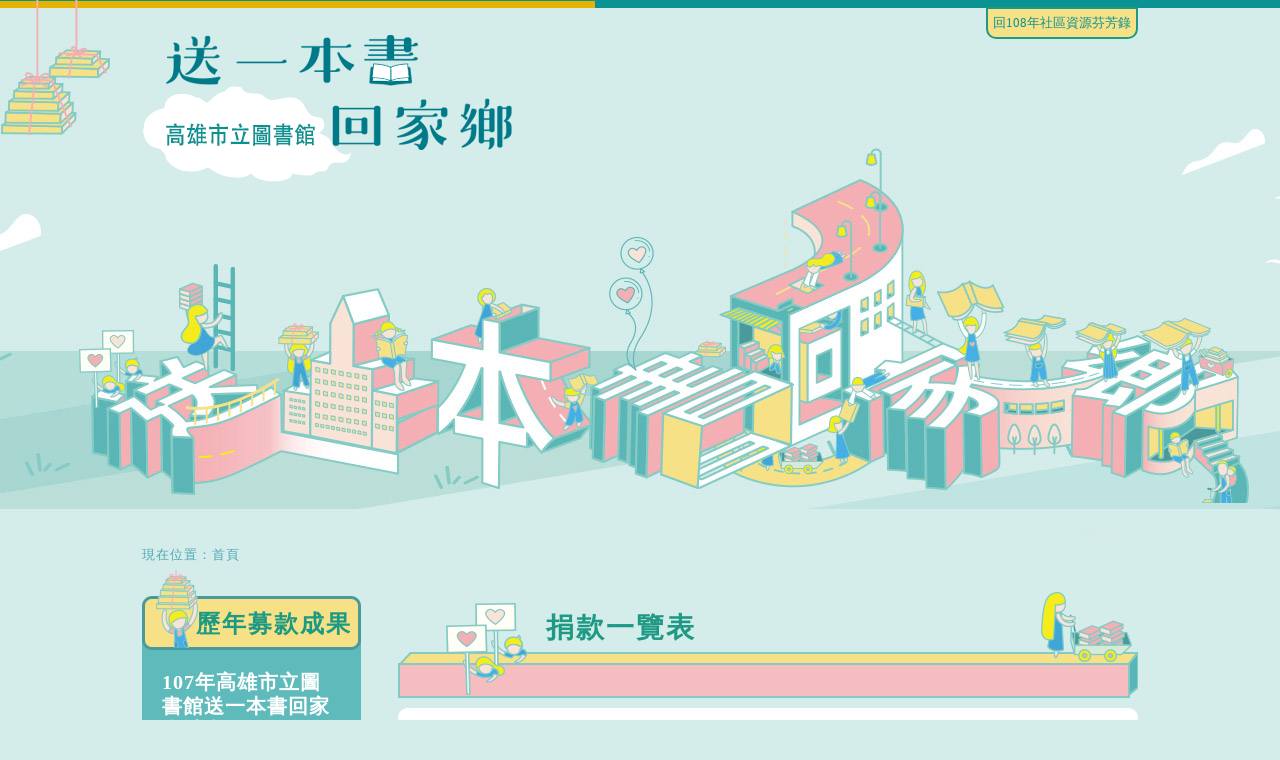

--- FILE ---
content_type: text/html; Charset=utf-8
request_url: https://donate.ksml.edu.tw/sub/donation102/index.asp?Parser=99,9,70,92,82,,,,,,122,,,,1
body_size: 72040
content:

<!DOCTYPE html PUBLIC "-//W3C//DTD XHTML 1.0 Transitional//EN" "http://www.w3.org/TR/xhtml1/DTD/xhtml1-transitional.dtd">
<html xmlns="http://www.w3.org/1999/xhtml">
<head>
<meta http-equiv="Content-Type" content="text/html; charset=utf-8" />
<title>-歷年募款成果-102年募款成果-捐款一覽表</title>



<link rel="govtwsimpledc.xsd" href="http://www.gov.tw/schema/dc/" title="Dublin Core" />
<meta name="DC.Title"          content="捐款一覽表" />
<meta name="DC.Creator"        content="翻開下一頁 翻轉下一代" />
<meta name="DC.Subject"        content="捐款一覽表" />
<meta name="DC.Description"    content="翻開下一頁 翻轉下一代" />
<meta name="DC.Contributor"    content="翻開下一頁 翻轉下一代" />
<meta name="DC.Type"           content="text/html" />
<meta name="DC.Format"         content="text" />
<meta name="DC.Source"         content="翻開下一頁 翻轉下一代" />
<meta name="DC.Language"       content="中文" />
<meta name="DC.coverage.t.max" content="2026-01-24" />
<meta name="DC.coverage.t.min" content="2020-12-31" />
<meta name="DC.Publisher"      content="翻開下一頁 翻轉下一代" />
<meta name="DC.Date"           content="2026-01-24" />
<meta name="DC.Identifier"     content="" />
<meta name="DC.Relation"       content="GIP-EY-LP-0090-0122-MP01" />
<meta name="DC.Rights"         content="翻開下一頁 翻轉下一代" />
<meta name="Category.Theme"    content="" />
<meta name="Category.Service"  content="" />
<meta name="Category.Cake"     content="" />
<meta name="Keywords"          content="翻開下一頁 翻轉下一代 ,捐款一覽表  " />
<link href="../css/style.css" rel="stylesheet" type="text/css" />
<link href="../css/donation.css" rel="stylesheet" type="text/css" />
<link href="../css/selection.css" rel="stylesheet" type="text/css" />
<link href="../css/book_list.css" rel="stylesheet" type="text/css" />
<script src="../df_js/jquery.min.js" type="text/javascript"></script>
<script src="../df_js/ChangeFontSize.js" type="text/javascript"></script>
<script src="../df_js/fancybox/jquery.mousewheel-3.0.4.pack.js" type="text/javascript"></script>
<script src="../df_js/fancybox/jquery.fancybox-1.3.4.pack.js" type="text/javascript"></script>
<script src="../df_js/readyfun.js" type="text/javascript"></script>
<link rel="stylesheet" type="text/css" href="../df_js/fancybox/jquery.fancybox-1.3.4.css" media="screen" />
</head>
<!--購物車-->

<!--購物車-->
<body>

<div id="wallpaper_bg">
<div id="wallpaper">
<div id="all">
<div id="top">
<div id="gohome"><a href="http://donate.ksml.edu.tw/" target="_blank">回108年社區資源芬芳錄</a></div>

<div id="logo"><a href="../index.asp"><img src="../images/logo.png" alt="財團法人高雄市文化基金會-以愛傳遞知識 送一本新書回故鄉(回首頁)" border="0"></a></div>

<ul id="menu">


</ul><!--menu-->

<div id="header_word"></div>

<div id="place">現在位置：<a href="../index.asp">首頁</a>
</div><!--place-->
</div><!--top-->

<div id="con">
<div id="main">
<div id="left">
<div id="left_title">
  歷年募款成果</div><!--left_title-->
  
  

      <ul id="menu2">
                    
                                     
                                      <li><a href='../donor107/index.asp?Parser=99,9,138,92,137' title="107年高雄市立圖書館送一本書回家鄉計畫107-01-01~107-12-31" >107年高雄市立圖書館送一本書回家鄉計畫107-01-01~107-12-31</a></li>
                                      
                                      <ul class="submenu" m2id="92" id="Lm2_92"> 
									   
                                        <li><a href='../donor107/index.asp?Parser=99,9,138,92,137' title="募款成果" >募款成果</a></li>
                                         
                                        <li><a href='../donation107/index.asp?Parser=99,9,139,92,137' title="捐款一覽表" >捐款一覽表</a></li>
                                         
                                        <li><a href='../book_list107/index.asp?Parser=99,9,140,92,137' title="募書統計" >募書統計</a></li>
                                         
                                        <li><a href='../content/index.asp?Parser=1,9,142,92,137' title="支出一覽表" >支出一覽表</a></li>
                                        
                                      </ul>
                                                    
                                     
                                      <li><a href='../donor106/index.asp?Parser=99,9,108,92,107' title="106年高雄市立圖書館館藏倍增計畫106-01-02~106-09-21募款成果" >106年高雄市立圖書館館藏倍增計畫106-01-02~106-09-21募款成果</a></li>
                                      
                                      <ul class="submenu" m2id="92" id="Lm2_92"> 
									   
                                        <li><a href='../donor106/index.asp?Parser=99,9,108,92,107' title="募款成果" >募款成果</a></li>
                                         
                                        <li><a href='../donation106/index.asp?Parser=99,9,109,92,107' title="捐款一覽表" >捐款一覽表</a></li>
                                         
                                        <li><a href='../book_list106/index.asp?Parser=99,9,110,92,107' title="募書統計" >募書統計</a></li>
                                         
                                        <li><a href='../content/index.asp?Parser=1,9,143,92,107' title="支出一覽表" >支出一覽表</a></li>
                                        
                                      </ul>
                                                    
                                     
                                      <li><a href='../donor106/index.asp?Parser=99,9,113,92,112' title="106年高雄市立圖書館送一本書回家鄉計畫2017-09-22~2017-12-31募款成果" >106年高雄市立圖書館送一本書回家鄉計畫2017-09-22~2017-12-31募款成果</a></li>
                                      
                                      <ul class="submenu" m2id="92" id="Lm2_92"> 
									   
                                        <li><a href='../donor106/index.asp?Parser=99,9,113,92,112' title="募款成果" >募款成果</a></li>
                                         
                                        <li><a href='../donation106/index.asp?Parser=99,9,114,92,112' title="捐款一覽表" >捐款一覽表</a></li>
                                         
                                        <li><a href='../book_list106/index.asp?Parser=99,9,115,92,112' title="募書統計" >募書統計</a></li>
                                         
                                        <li><a href='../content/index.asp?Parser=1,9,144,92,112' title="支出一覽表" >支出一覽表</a></li>
                                        
                                      </ul>
                                                    
                                     
                                      <li><a href='../donor105/index.asp?Parser=99,9,100,92,99' title="105年募款成果" >105年募款成果</a></li>
                                      
                                      <ul class="submenu" m2id="92" id="Lm2_92"> 
									   
                                        <li><a href='../donor105/index.asp?Parser=99,9,100,92,99' title="募款成果" >募款成果</a></li>
                                         
                                        <li><a href='../donation105/index.asp?Parser=99,9,101,92,99' title="捐款一覽表" >捐款一覽表</a></li>
                                         
                                        <li><a href='../book_list105/index.asp?Parser=99,9,102,92,99' title="募書統計" >募書統計</a></li>
                                        
                                      </ul>
                                                    
                                     
                                      <li><a href='../donor104/index.asp?Parser=99,9,96,92,94' title="104年募款成果" >104年募款成果</a></li>
                                      
                                      <ul class="submenu" m2id="92" id="Lm2_92"> 
									   
                                        <li><a href='../donor104/index.asp?Parser=99,9,96,92,94' title="募款成果" >募款成果</a></li>
                                         
                                        <li><a href='../donation104/index.asp?Parser=99,9,95,92,94' title="捐款一覽表" >捐款一覽表</a></li>
                                         
                                        <li><a href='../book_list104/index.asp?Parser=99,9,97,92,94' title="募書統計" >募書統計</a></li>
                                        
                                      </ul>
                                                    
                                     
                                      <li><a href='../donor103/index.asp?Parser=99,9,85,92,83' title="103年募款成果" >103年募款成果</a></li>
                                      
                                      <ul class="submenu" m2id="92" id="Lm2_92"> 
									   
                                        <li><a href='../donor103/index.asp?Parser=99,9,85,92,83' title="募款成果" >募款成果</a></li>
                                         
                                        <li><a href='../donation103/index.asp?Parser=99,9,84,92,83' title="捐款一覽表" >捐款一覽表</a></li>
                                         
                                        <li><a href='../book_list103/index.asp?Parser=99,9,86,92,83' title="募書統計" >募書統計</a></li>
                                        
                                      </ul>
                                                    
                                     
                                      <li><a href='../donor102/index.asp?Parser=99,9,78,92,82' title="102年募款成果" class='menu2_stop'>102年募款成果</a></li>
                                      
                                      <ul class="submenu" m2id="92" id="Lm2_92"> 
									   
                                        <li><a href='../donor102/index.asp?Parser=99,9,78,92,82' title="募款成果" >募款成果</a></li>
                                         
                                        <li><a href='../donation102/index.asp?Parser=99,9,70,92,82' title="捐款一覽表" style="background-image: url(../../images/icon03.png);background-position: 5px 14px; background-repeat:no-repeat;color:#db5f62">捐款一覽表</a></li>
                                         
                                        <li><a href='../book_list102/index.asp?Parser=99,9,71,92,82' title="募書統計" >募書統計</a></li>
                                        
                                      </ul>
                                      
                
               
      
    <!--
    <li><a m2id="52" href='#'  class="menu2_stop" >104年募款成果</a></li>
          <ul class="submenu" m2id="52" id="Lm2_52">
            
            <li>
            	<a href='#' title="捐款一覽表"   style="background-color: #eb6100;background-image: url(../images/icon03.gif);background-position: 5px 10px; background-repeat:no-repeat;color:#FFF" >捐款一覽表</a>
            </li>
            
            <li>
            	<a href='#' title="捐贈書目查詢" >捐贈書目查詢</a>
            </li>
          </ul>
                
      <li><a m2id="52" href='#'  class="menu2_stop" >103年募款成果</a></li>
      
    
          <ul class="submenu" m2id="52" id="Lm2_52">
            
            <li>
            	<a href='#' title="捐款一覽表">捐款一覽表</a>
            </li>
            
            <li>
            	<a href='#' title="捐贈書目查詢" >捐贈書目查詢</a>
            </li>
          </ul>
          
      <li><a m2id="52" href='#'  class="menu2_stop" >102年募款成果</a></li>
      
    
          <ul class="submenu" m2id="52" id="Lm2_52">
            
            <li>
            	<a href='#' title="捐款一覽表">捐款一覽表</a>
            </li>
            
            <li>
            	<a href='#' title="捐贈書目查詢" >捐贈書目查詢</a>
            </li>
          </ul>
   -->

      </ul>


</div><!--left-->
<script language="javascript">
$('#Lm3_137').hide();$('#Lm4_138').hide();$('#Lm4_139').hide();$('#Lm4_140').hide();$('#Lm4_142').hide();$('#Lm3_107').hide();$('#Lm4_108').hide();$('#Lm4_109').hide();$('#Lm4_110').hide();$('#Lm4_143').hide();$('#Lm3_112').hide();$('#Lm4_113').hide();$('#Lm4_114').hide();$('#Lm4_115').hide();$('#Lm4_144').hide();$('#Lm3_99').hide();$('#Lm4_100').hide();$('#Lm4_101').hide();$('#Lm4_102').hide();$('#Lm3_94').hide();$('#Lm4_96').hide();$('#Lm4_95').hide();$('#Lm4_97').hide();$('#Lm3_83').hide();$('#Lm4_85').hide();$('#Lm4_84').hide();$('#Lm4_86').hide();$('#Lm4_78').hide();$('#Lm4_71').hide();
</script>
<div id="content">




<div id="main_title">
<div class="main_title_bg" style=" width:26px; height:36px;background:url(../images/main_title01.png);"></div><span class="main_word">捐款一覽表</span><div class="main_title_bg" style=" width:26px; height:36px;background:url(../images/main_title02.png);">

</div><!--main_title-->

<div id="title_bn">

 <div class="clean"></div><!--clean-->
<!--main_type-->
</div>
<div id="text">
            
            <div class="clean"></div><!--clean-->
</div><!--text-->
<form id="title_bn" name="title_bn" action="index.asp?Parser=99,9,70,92,82,,,,,,122,,,,1" method="post">
<input type = "hidden" name = "token_cs" value ="941.2714362416140558445822" />
<input type="radio" id="selA" name="selA" value="?Parser=99,9,70,92,82,,,,,,122,,,,1" onclick="location=this.value"  checked="checked" /><label for="selA">所有捐贈方式</label>
<input type="radio" id="selB" name="selB" value="?Parser=99,9,70,92,82,,,,,,122,,,,1,1" onclick="location=this.value"  /><label for="selB">捐款選書</label>
<input type="radio" id="selC" name="selC" value="?Parser=99,9,70,92,82,,,,,,122,,,,1,2" onclick="location=this.value"  /><label for="selC">捐款不選書</label>

  <p>本捐款明細結算至︰<strong class="txt_red">2013年12月31日</strong>    </p>
  
排列︰
  <select name="select2" id="select2" onChange="location=this.options[this.selectedIndex].value">
    <option value="?Parser=99,9,70,92,82,,,,,,122,,,,1"  selected="selected">依日期顯示</option>
    <option value="?Parser=99,9,70,92,82,,,,,,122,,,,2" >依月份顯示</option>
  </select>
    捐款者查詢︰<label for="kd"><input name="kd" type="text" class="keyword_table" id="kd" accesskey="s" value="請輸入關鍵字" onFocus="if(this.value=='請輸入關鍵字'){this.value=''}" onBlur="if(this.value==''){this.value='請輸入關鍵字'}" /></label>
    <input name="imageField2" type="image" class="search_bn" id="imageField2" src="../images/icon_go.jpg" />
</form><!--title_bn-->
<ul id="donation">
<li class="donation_bg" style="border-bottom: none;">
<span class="donation_date_title2">捐款日期</span>
 <span class="donation_title" style="width: 200px;">捐款者</span>
 <span class="donation_title" style="width: 80px;">收據編號</span>
 <span class="donation_date_title">捐款金額(元)</span>
 <div class="clean"></div><!--clean--></li>

<li >
<div class="donation_date2">2013-03-20</div>
<!--donation_date2-->
 <div class="donation_word" style="width: 200px;">張○雯</div><!--donation_word-->
 <div class="donation_word" style="width: 80px;"><font color="#333333">0001157</font></div><!--donation_word-->
 <div class="donation_date">300</div>
 <!--donation_date-->
 <div class="clean"></div><!--clean-->
</li>

<li  class='donation_bg2'>
<div class="donation_date2">2013-03-20</div>
<!--donation_date2-->
 <div class="donation_word" style="width: 200px;">張○雯</div><!--donation_word-->
 <div class="donation_word" style="width: 80px;"><font color="#333333">0001156</font></div><!--donation_word-->
 <div class="donation_date">300</div>
 <!--donation_date-->
 <div class="clean"></div><!--clean-->
</li>

<li >
<div class="donation_date2">2013-03-20</div>
<!--donation_date2-->
 <div class="donation_word" style="width: 200px;">蔡○倫</div><!--donation_word-->
 <div class="donation_word" style="width: 80px;"><font color="#333333">0001155</font></div><!--donation_word-->
 <div class="donation_date">1,500</div>
 <!--donation_date-->
 <div class="clean"></div><!--clean-->
</li>

<li  class='donation_bg2'>
<div class="donation_date2">2013-03-20</div>
<!--donation_date2-->
 <div class="donation_word" style="width: 200px;">馮○棻</div><!--donation_word-->
 <div class="donation_word" style="width: 80px;"><font color="#333333">0001190</font></div><!--donation_word-->
 <div class="donation_date">3,000</div>
 <!--donation_date-->
 <div class="clean"></div><!--clean-->
</li>

<li >
<div class="donation_date2">2013-03-20</div>
<!--donation_date2-->
 <div class="donation_word" style="width: 200px;">許世昌</div><!--donation_word-->
 <div class="donation_word" style="width: 80px;"><font color="#333333">0001141</font></div><!--donation_word-->
 <div class="donation_date">300</div>
 <!--donation_date-->
 <div class="clean"></div><!--clean-->
</li>

<li  class='donation_bg2'>
<div class="donation_date2">2013-03-20</div>
<!--donation_date2-->
 <div class="donation_word" style="width: 200px;">義永寺</div><!--donation_word-->
 <div class="donation_word" style="width: 80px;"><font color="#333333">0001120</font></div><!--donation_word-->
 <div class="donation_date">100,000</div>
 <!--donation_date-->
 <div class="clean"></div><!--clean-->
</li>

<li >
<div class="donation_date2">2013-03-20</div>
<!--donation_date2-->
 <div class="donation_word" style="width: 200px;">潘○英</div><!--donation_word-->
 <div class="donation_word" style="width: 80px;"><font color="#333333">0001148</font></div><!--donation_word-->
 <div class="donation_date">1,000</div>
 <!--donation_date-->
 <div class="clean"></div><!--clean-->
</li>

<li  class='donation_bg2'>
<div class="donation_date2">2013-03-20</div>
<!--donation_date2-->
 <div class="donation_word" style="width: 200px;">陳韻如</div><!--donation_word-->
 <div class="donation_word" style="width: 80px;"><font color="#333333">0001199</font></div><!--donation_word-->
 <div class="donation_date">1,500</div>
 <!--donation_date-->
 <div class="clean"></div><!--clean-->
</li>

<li >
<div class="donation_date2">2013-03-19</div>
<!--donation_date2-->
 <div class="donation_word" style="width: 200px;">楊絲涵</div><!--donation_word-->
 <div class="donation_word" style="width: 80px;"><font color="#333333">0001144</font></div><!--donation_word-->
 <div class="donation_date">300</div>
 <!--donation_date-->
 <div class="clean"></div><!--clean-->
</li>

<li  class='donation_bg2'>
<div class="donation_date2">2013-03-19</div>
<!--donation_date2-->
 <div class="donation_word" style="width: 200px;">楊靜宜</div><!--donation_word-->
 <div class="donation_word" style="width: 80px;"><font color="#333333">0001147</font></div><!--donation_word-->
 <div class="donation_date">1,100</div>
 <!--donation_date-->
 <div class="clean"></div><!--clean-->
</li>

<li >
<div class="donation_date2">2013-03-19</div>
<!--donation_date2-->
 <div class="donation_word" style="width: 200px;">邱勤展</div><!--donation_word-->
 <div class="donation_word" style="width: 80px;"><font color="#333333">0001143</font></div><!--donation_word-->
 <div class="donation_date">900</div>
 <!--donation_date-->
 <div class="clean"></div><!--clean-->
</li>

<li  class='donation_bg2'>
<div class="donation_date2">2013-03-19</div>
<!--donation_date2-->
 <div class="donation_word" style="width: 200px;">王○綱</div><!--donation_word-->
 <div class="donation_word" style="width: 80px;"><font color="#333333">0001142</font></div><!--donation_word-->
 <div class="donation_date">1,200</div>
 <!--donation_date-->
 <div class="clean"></div><!--clean-->
</li>

<li >
<div class="donation_date2">2013-03-19</div>
<!--donation_date2-->
 <div class="donation_word" style="width: 200px;">林照貴</div><!--donation_word-->
 <div class="donation_word" style="width: 80px;"><font color="#333333">0001149</font></div><!--donation_word-->
 <div class="donation_date">3,000</div>
 <!--donation_date-->
 <div class="clean"></div><!--clean-->
</li>

<li  class='donation_bg2'>
<div class="donation_date2">2013-03-19</div>
<!--donation_date2-->
 <div class="donation_word" style="width: 200px;">黃琡珺</div><!--donation_word-->
 <div class="donation_word" style="width: 80px;"><font color="#333333">0001109</font></div><!--donation_word-->
 <div class="donation_date">1,000</div>
 <!--donation_date-->
 <div class="clean"></div><!--clean-->
</li>

<li >
<div class="donation_date2">2013-03-19</div>
<!--donation_date2-->
 <div class="donation_word" style="width: 200px;">周黃俊達</div><!--donation_word-->
 <div class="donation_word" style="width: 80px;"><font color="#333333">0001108</font></div><!--donation_word-->
 <div class="donation_date">1,000</div>
 <!--donation_date-->
 <div class="clean"></div><!--clean-->
</li>

<li  class='donation_bg2'>
<div class="donation_date2">2013-03-19</div>
<!--donation_date2-->
 <div class="donation_word" style="width: 200px;">林○慧</div><!--donation_word-->
 <div class="donation_word" style="width: 80px;"><font color="#333333">0001146</font></div><!--donation_word-->
 <div class="donation_date">1,000</div>
 <!--donation_date-->
 <div class="clean"></div><!--clean-->
</li>

<li >
<div class="donation_date2">2013-03-19</div>
<!--donation_date2-->
 <div class="donation_word" style="width: 200px;">陳慕斯</div><!--donation_word-->
 <div class="donation_word" style="width: 80px;"><font color="#333333">0001138</font></div><!--donation_word-->
 <div class="donation_date">900</div>
 <!--donation_date-->
 <div class="clean"></div><!--clean-->
</li>

<li  class='donation_bg2'>
<div class="donation_date2">2013-03-19</div>
<!--donation_date2-->
 <div class="donation_word" style="width: 200px;">黃寶彩</div><!--donation_word-->
 <div class="donation_word" style="width: 80px;"><font color="#333333">0001107</font></div><!--donation_word-->
 <div class="donation_date">8,000</div>
 <!--donation_date-->
 <div class="clean"></div><!--clean-->
</li>

<li >
<div class="donation_date2">2013-03-19</div>
<!--donation_date2-->
 <div class="donation_word" style="width: 200px;">楊麗玲</div><!--donation_word-->
 <div class="donation_word" style="width: 80px;"><font color="#333333">0001189</font></div><!--donation_word-->
 <div class="donation_date">1,000</div>
 <!--donation_date-->
 <div class="clean"></div><!--clean-->
</li>

<li  class='donation_bg2'>
<div class="donation_date2">2013-03-19</div>
<!--donation_date2-->
 <div class="donation_word" style="width: 200px;">楊麗玲</div><!--donation_word-->
 <div class="donation_word" style="width: 80px;"><font color="#333333">0001188</font></div><!--donation_word-->
 <div class="donation_date">1,000</div>
 <!--donation_date-->
 <div class="clean"></div><!--clean-->
</li>

</ul>
<div id="page"><a class='' href='/sub/donation102/index.asp?Parser=99,9,70,92,82,,,,,,1,,,,1'><img src='../images/icon_first.png' alt='第一頁' border='0'  align='absmiddle'/></a><a  class='' href='/sub/donation102/index.asp?Parser=99,9,70,92,82,,,,,,121,,,,1'><img src='../images/icon_last.png' alt='上一頁' border='0'  align='absmiddle'/></a><a  class='' href='/sub/donation102/index.asp?Parser=99,9,70,92,82,,,,,,123,,,,1'><img src='../images/icon_next.png' alt='下一頁' border='0' align='absmiddle'/></a><a class='' href='/sub/donation102/index.asp?Parser=99,9,70,92,82,,,,,,174,,,,1'><img src='../images/icon_end.png' alt='最未頁' border='0' align='absmiddle'/></a> <label for='menu1_link'><select name='menu1_link' id='menu1_link' class='select' onChange='location=this.options[this.selectedIndex].value'><option  value="/sub/donation102/index.asp?Parser=99,9,70,92,82,,,,,,1,,,,1"  > 1 </option><option  value="/sub/donation102/index.asp?Parser=99,9,70,92,82,,,,,,2,,,,1"  > 2 </option><option  value="/sub/donation102/index.asp?Parser=99,9,70,92,82,,,,,,3,,,,1"  > 3 </option><option  value="/sub/donation102/index.asp?Parser=99,9,70,92,82,,,,,,4,,,,1"  > 4 </option><option  value="/sub/donation102/index.asp?Parser=99,9,70,92,82,,,,,,5,,,,1"  > 5 </option><option  value="/sub/donation102/index.asp?Parser=99,9,70,92,82,,,,,,6,,,,1"  > 6 </option><option  value="/sub/donation102/index.asp?Parser=99,9,70,92,82,,,,,,7,,,,1"  > 7 </option><option  value="/sub/donation102/index.asp?Parser=99,9,70,92,82,,,,,,8,,,,1"  > 8 </option><option  value="/sub/donation102/index.asp?Parser=99,9,70,92,82,,,,,,9,,,,1"  > 9 </option><option  value="/sub/donation102/index.asp?Parser=99,9,70,92,82,,,,,,10,,,,1"  > 10 </option><option  value="/sub/donation102/index.asp?Parser=99,9,70,92,82,,,,,,11,,,,1"  > 11 </option><option  value="/sub/donation102/index.asp?Parser=99,9,70,92,82,,,,,,12,,,,1"  > 12 </option><option  value="/sub/donation102/index.asp?Parser=99,9,70,92,82,,,,,,13,,,,1"  > 13 </option><option  value="/sub/donation102/index.asp?Parser=99,9,70,92,82,,,,,,14,,,,1"  > 14 </option><option  value="/sub/donation102/index.asp?Parser=99,9,70,92,82,,,,,,15,,,,1"  > 15 </option><option  value="/sub/donation102/index.asp?Parser=99,9,70,92,82,,,,,,16,,,,1"  > 16 </option><option  value="/sub/donation102/index.asp?Parser=99,9,70,92,82,,,,,,17,,,,1"  > 17 </option><option  value="/sub/donation102/index.asp?Parser=99,9,70,92,82,,,,,,18,,,,1"  > 18 </option><option  value="/sub/donation102/index.asp?Parser=99,9,70,92,82,,,,,,19,,,,1"  > 19 </option><option  value="/sub/donation102/index.asp?Parser=99,9,70,92,82,,,,,,20,,,,1"  > 20 </option><option  value="/sub/donation102/index.asp?Parser=99,9,70,92,82,,,,,,21,,,,1"  > 21 </option><option  value="/sub/donation102/index.asp?Parser=99,9,70,92,82,,,,,,22,,,,1"  > 22 </option><option  value="/sub/donation102/index.asp?Parser=99,9,70,92,82,,,,,,23,,,,1"  > 23 </option><option  value="/sub/donation102/index.asp?Parser=99,9,70,92,82,,,,,,24,,,,1"  > 24 </option><option  value="/sub/donation102/index.asp?Parser=99,9,70,92,82,,,,,,25,,,,1"  > 25 </option><option  value="/sub/donation102/index.asp?Parser=99,9,70,92,82,,,,,,26,,,,1"  > 26 </option><option  value="/sub/donation102/index.asp?Parser=99,9,70,92,82,,,,,,27,,,,1"  > 27 </option><option  value="/sub/donation102/index.asp?Parser=99,9,70,92,82,,,,,,28,,,,1"  > 28 </option><option  value="/sub/donation102/index.asp?Parser=99,9,70,92,82,,,,,,29,,,,1"  > 29 </option><option  value="/sub/donation102/index.asp?Parser=99,9,70,92,82,,,,,,30,,,,1"  > 30 </option><option  value="/sub/donation102/index.asp?Parser=99,9,70,92,82,,,,,,31,,,,1"  > 31 </option><option  value="/sub/donation102/index.asp?Parser=99,9,70,92,82,,,,,,32,,,,1"  > 32 </option><option  value="/sub/donation102/index.asp?Parser=99,9,70,92,82,,,,,,33,,,,1"  > 33 </option><option  value="/sub/donation102/index.asp?Parser=99,9,70,92,82,,,,,,34,,,,1"  > 34 </option><option  value="/sub/donation102/index.asp?Parser=99,9,70,92,82,,,,,,35,,,,1"  > 35 </option><option  value="/sub/donation102/index.asp?Parser=99,9,70,92,82,,,,,,36,,,,1"  > 36 </option><option  value="/sub/donation102/index.asp?Parser=99,9,70,92,82,,,,,,37,,,,1"  > 37 </option><option  value="/sub/donation102/index.asp?Parser=99,9,70,92,82,,,,,,38,,,,1"  > 38 </option><option  value="/sub/donation102/index.asp?Parser=99,9,70,92,82,,,,,,39,,,,1"  > 39 </option><option  value="/sub/donation102/index.asp?Parser=99,9,70,92,82,,,,,,40,,,,1"  > 40 </option><option  value="/sub/donation102/index.asp?Parser=99,9,70,92,82,,,,,,41,,,,1"  > 41 </option><option  value="/sub/donation102/index.asp?Parser=99,9,70,92,82,,,,,,42,,,,1"  > 42 </option><option  value="/sub/donation102/index.asp?Parser=99,9,70,92,82,,,,,,43,,,,1"  > 43 </option><option  value="/sub/donation102/index.asp?Parser=99,9,70,92,82,,,,,,44,,,,1"  > 44 </option><option  value="/sub/donation102/index.asp?Parser=99,9,70,92,82,,,,,,45,,,,1"  > 45 </option><option  value="/sub/donation102/index.asp?Parser=99,9,70,92,82,,,,,,46,,,,1"  > 46 </option><option  value="/sub/donation102/index.asp?Parser=99,9,70,92,82,,,,,,47,,,,1"  > 47 </option><option  value="/sub/donation102/index.asp?Parser=99,9,70,92,82,,,,,,48,,,,1"  > 48 </option><option  value="/sub/donation102/index.asp?Parser=99,9,70,92,82,,,,,,49,,,,1"  > 49 </option><option  value="/sub/donation102/index.asp?Parser=99,9,70,92,82,,,,,,50,,,,1"  > 50 </option><option  value="/sub/donation102/index.asp?Parser=99,9,70,92,82,,,,,,51,,,,1"  > 51 </option><option  value="/sub/donation102/index.asp?Parser=99,9,70,92,82,,,,,,52,,,,1"  > 52 </option><option  value="/sub/donation102/index.asp?Parser=99,9,70,92,82,,,,,,53,,,,1"  > 53 </option><option  value="/sub/donation102/index.asp?Parser=99,9,70,92,82,,,,,,54,,,,1"  > 54 </option><option  value="/sub/donation102/index.asp?Parser=99,9,70,92,82,,,,,,55,,,,1"  > 55 </option><option  value="/sub/donation102/index.asp?Parser=99,9,70,92,82,,,,,,56,,,,1"  > 56 </option><option  value="/sub/donation102/index.asp?Parser=99,9,70,92,82,,,,,,57,,,,1"  > 57 </option><option  value="/sub/donation102/index.asp?Parser=99,9,70,92,82,,,,,,58,,,,1"  > 58 </option><option  value="/sub/donation102/index.asp?Parser=99,9,70,92,82,,,,,,59,,,,1"  > 59 </option><option  value="/sub/donation102/index.asp?Parser=99,9,70,92,82,,,,,,60,,,,1"  > 60 </option><option  value="/sub/donation102/index.asp?Parser=99,9,70,92,82,,,,,,61,,,,1"  > 61 </option><option  value="/sub/donation102/index.asp?Parser=99,9,70,92,82,,,,,,62,,,,1"  > 62 </option><option  value="/sub/donation102/index.asp?Parser=99,9,70,92,82,,,,,,63,,,,1"  > 63 </option><option  value="/sub/donation102/index.asp?Parser=99,9,70,92,82,,,,,,64,,,,1"  > 64 </option><option  value="/sub/donation102/index.asp?Parser=99,9,70,92,82,,,,,,65,,,,1"  > 65 </option><option  value="/sub/donation102/index.asp?Parser=99,9,70,92,82,,,,,,66,,,,1"  > 66 </option><option  value="/sub/donation102/index.asp?Parser=99,9,70,92,82,,,,,,67,,,,1"  > 67 </option><option  value="/sub/donation102/index.asp?Parser=99,9,70,92,82,,,,,,68,,,,1"  > 68 </option><option  value="/sub/donation102/index.asp?Parser=99,9,70,92,82,,,,,,69,,,,1"  > 69 </option><option  value="/sub/donation102/index.asp?Parser=99,9,70,92,82,,,,,,70,,,,1"  > 70 </option><option  value="/sub/donation102/index.asp?Parser=99,9,70,92,82,,,,,,71,,,,1"  > 71 </option><option  value="/sub/donation102/index.asp?Parser=99,9,70,92,82,,,,,,72,,,,1"  > 72 </option><option  value="/sub/donation102/index.asp?Parser=99,9,70,92,82,,,,,,73,,,,1"  > 73 </option><option  value="/sub/donation102/index.asp?Parser=99,9,70,92,82,,,,,,74,,,,1"  > 74 </option><option  value="/sub/donation102/index.asp?Parser=99,9,70,92,82,,,,,,75,,,,1"  > 75 </option><option  value="/sub/donation102/index.asp?Parser=99,9,70,92,82,,,,,,76,,,,1"  > 76 </option><option  value="/sub/donation102/index.asp?Parser=99,9,70,92,82,,,,,,77,,,,1"  > 77 </option><option  value="/sub/donation102/index.asp?Parser=99,9,70,92,82,,,,,,78,,,,1"  > 78 </option><option  value="/sub/donation102/index.asp?Parser=99,9,70,92,82,,,,,,79,,,,1"  > 79 </option><option  value="/sub/donation102/index.asp?Parser=99,9,70,92,82,,,,,,80,,,,1"  > 80 </option><option  value="/sub/donation102/index.asp?Parser=99,9,70,92,82,,,,,,81,,,,1"  > 81 </option><option  value="/sub/donation102/index.asp?Parser=99,9,70,92,82,,,,,,82,,,,1"  > 82 </option><option  value="/sub/donation102/index.asp?Parser=99,9,70,92,82,,,,,,83,,,,1"  > 83 </option><option  value="/sub/donation102/index.asp?Parser=99,9,70,92,82,,,,,,84,,,,1"  > 84 </option><option  value="/sub/donation102/index.asp?Parser=99,9,70,92,82,,,,,,85,,,,1"  > 85 </option><option  value="/sub/donation102/index.asp?Parser=99,9,70,92,82,,,,,,86,,,,1"  > 86 </option><option  value="/sub/donation102/index.asp?Parser=99,9,70,92,82,,,,,,87,,,,1"  > 87 </option><option  value="/sub/donation102/index.asp?Parser=99,9,70,92,82,,,,,,88,,,,1"  > 88 </option><option  value="/sub/donation102/index.asp?Parser=99,9,70,92,82,,,,,,89,,,,1"  > 89 </option><option  value="/sub/donation102/index.asp?Parser=99,9,70,92,82,,,,,,90,,,,1"  > 90 </option><option  value="/sub/donation102/index.asp?Parser=99,9,70,92,82,,,,,,91,,,,1"  > 91 </option><option  value="/sub/donation102/index.asp?Parser=99,9,70,92,82,,,,,,92,,,,1"  > 92 </option><option  value="/sub/donation102/index.asp?Parser=99,9,70,92,82,,,,,,93,,,,1"  > 93 </option><option  value="/sub/donation102/index.asp?Parser=99,9,70,92,82,,,,,,94,,,,1"  > 94 </option><option  value="/sub/donation102/index.asp?Parser=99,9,70,92,82,,,,,,95,,,,1"  > 95 </option><option  value="/sub/donation102/index.asp?Parser=99,9,70,92,82,,,,,,96,,,,1"  > 96 </option><option  value="/sub/donation102/index.asp?Parser=99,9,70,92,82,,,,,,97,,,,1"  > 97 </option><option  value="/sub/donation102/index.asp?Parser=99,9,70,92,82,,,,,,98,,,,1"  > 98 </option><option  value="/sub/donation102/index.asp?Parser=99,9,70,92,82,,,,,,99,,,,1"  > 99 </option><option  value="/sub/donation102/index.asp?Parser=99,9,70,92,82,,,,,,100,,,,1"  > 100 </option><option  value="/sub/donation102/index.asp?Parser=99,9,70,92,82,,,,,,101,,,,1"  > 101 </option><option  value="/sub/donation102/index.asp?Parser=99,9,70,92,82,,,,,,102,,,,1"  > 102 </option><option  value="/sub/donation102/index.asp?Parser=99,9,70,92,82,,,,,,103,,,,1"  > 103 </option><option  value="/sub/donation102/index.asp?Parser=99,9,70,92,82,,,,,,104,,,,1"  > 104 </option><option  value="/sub/donation102/index.asp?Parser=99,9,70,92,82,,,,,,105,,,,1"  > 105 </option><option  value="/sub/donation102/index.asp?Parser=99,9,70,92,82,,,,,,106,,,,1"  > 106 </option><option  value="/sub/donation102/index.asp?Parser=99,9,70,92,82,,,,,,107,,,,1"  > 107 </option><option  value="/sub/donation102/index.asp?Parser=99,9,70,92,82,,,,,,108,,,,1"  > 108 </option><option  value="/sub/donation102/index.asp?Parser=99,9,70,92,82,,,,,,109,,,,1"  > 109 </option><option  value="/sub/donation102/index.asp?Parser=99,9,70,92,82,,,,,,110,,,,1"  > 110 </option><option  value="/sub/donation102/index.asp?Parser=99,9,70,92,82,,,,,,111,,,,1"  > 111 </option><option  value="/sub/donation102/index.asp?Parser=99,9,70,92,82,,,,,,112,,,,1"  > 112 </option><option  value="/sub/donation102/index.asp?Parser=99,9,70,92,82,,,,,,113,,,,1"  > 113 </option><option  value="/sub/donation102/index.asp?Parser=99,9,70,92,82,,,,,,114,,,,1"  > 114 </option><option  value="/sub/donation102/index.asp?Parser=99,9,70,92,82,,,,,,115,,,,1"  > 115 </option><option  value="/sub/donation102/index.asp?Parser=99,9,70,92,82,,,,,,116,,,,1"  > 116 </option><option  value="/sub/donation102/index.asp?Parser=99,9,70,92,82,,,,,,117,,,,1"  > 117 </option><option  value="/sub/donation102/index.asp?Parser=99,9,70,92,82,,,,,,118,,,,1"  > 118 </option><option  value="/sub/donation102/index.asp?Parser=99,9,70,92,82,,,,,,119,,,,1"  > 119 </option><option  value="/sub/donation102/index.asp?Parser=99,9,70,92,82,,,,,,120,,,,1"  > 120 </option><option  value="/sub/donation102/index.asp?Parser=99,9,70,92,82,,,,,,121,,,,1"  > 121 </option><option  value="/sub/donation102/index.asp?Parser=99,9,70,92,82,,,,,,122,,,,1"   selected > 122 </option><option  value="/sub/donation102/index.asp?Parser=99,9,70,92,82,,,,,,123,,,,1"  > 123 </option><option  value="/sub/donation102/index.asp?Parser=99,9,70,92,82,,,,,,124,,,,1"  > 124 </option><option  value="/sub/donation102/index.asp?Parser=99,9,70,92,82,,,,,,125,,,,1"  > 125 </option><option  value="/sub/donation102/index.asp?Parser=99,9,70,92,82,,,,,,126,,,,1"  > 126 </option><option  value="/sub/donation102/index.asp?Parser=99,9,70,92,82,,,,,,127,,,,1"  > 127 </option><option  value="/sub/donation102/index.asp?Parser=99,9,70,92,82,,,,,,128,,,,1"  > 128 </option><option  value="/sub/donation102/index.asp?Parser=99,9,70,92,82,,,,,,129,,,,1"  > 129 </option><option  value="/sub/donation102/index.asp?Parser=99,9,70,92,82,,,,,,130,,,,1"  > 130 </option><option  value="/sub/donation102/index.asp?Parser=99,9,70,92,82,,,,,,131,,,,1"  > 131 </option><option  value="/sub/donation102/index.asp?Parser=99,9,70,92,82,,,,,,132,,,,1"  > 132 </option><option  value="/sub/donation102/index.asp?Parser=99,9,70,92,82,,,,,,133,,,,1"  > 133 </option><option  value="/sub/donation102/index.asp?Parser=99,9,70,92,82,,,,,,134,,,,1"  > 134 </option><option  value="/sub/donation102/index.asp?Parser=99,9,70,92,82,,,,,,135,,,,1"  > 135 </option><option  value="/sub/donation102/index.asp?Parser=99,9,70,92,82,,,,,,136,,,,1"  > 136 </option><option  value="/sub/donation102/index.asp?Parser=99,9,70,92,82,,,,,,137,,,,1"  > 137 </option><option  value="/sub/donation102/index.asp?Parser=99,9,70,92,82,,,,,,138,,,,1"  > 138 </option><option  value="/sub/donation102/index.asp?Parser=99,9,70,92,82,,,,,,139,,,,1"  > 139 </option><option  value="/sub/donation102/index.asp?Parser=99,9,70,92,82,,,,,,140,,,,1"  > 140 </option><option  value="/sub/donation102/index.asp?Parser=99,9,70,92,82,,,,,,141,,,,1"  > 141 </option><option  value="/sub/donation102/index.asp?Parser=99,9,70,92,82,,,,,,142,,,,1"  > 142 </option><option  value="/sub/donation102/index.asp?Parser=99,9,70,92,82,,,,,,143,,,,1"  > 143 </option><option  value="/sub/donation102/index.asp?Parser=99,9,70,92,82,,,,,,144,,,,1"  > 144 </option><option  value="/sub/donation102/index.asp?Parser=99,9,70,92,82,,,,,,145,,,,1"  > 145 </option><option  value="/sub/donation102/index.asp?Parser=99,9,70,92,82,,,,,,146,,,,1"  > 146 </option><option  value="/sub/donation102/index.asp?Parser=99,9,70,92,82,,,,,,147,,,,1"  > 147 </option><option  value="/sub/donation102/index.asp?Parser=99,9,70,92,82,,,,,,148,,,,1"  > 148 </option><option  value="/sub/donation102/index.asp?Parser=99,9,70,92,82,,,,,,149,,,,1"  > 149 </option><option  value="/sub/donation102/index.asp?Parser=99,9,70,92,82,,,,,,150,,,,1"  > 150 </option><option  value="/sub/donation102/index.asp?Parser=99,9,70,92,82,,,,,,151,,,,1"  > 151 </option><option  value="/sub/donation102/index.asp?Parser=99,9,70,92,82,,,,,,152,,,,1"  > 152 </option><option  value="/sub/donation102/index.asp?Parser=99,9,70,92,82,,,,,,153,,,,1"  > 153 </option><option  value="/sub/donation102/index.asp?Parser=99,9,70,92,82,,,,,,154,,,,1"  > 154 </option><option  value="/sub/donation102/index.asp?Parser=99,9,70,92,82,,,,,,155,,,,1"  > 155 </option><option  value="/sub/donation102/index.asp?Parser=99,9,70,92,82,,,,,,156,,,,1"  > 156 </option><option  value="/sub/donation102/index.asp?Parser=99,9,70,92,82,,,,,,157,,,,1"  > 157 </option><option  value="/sub/donation102/index.asp?Parser=99,9,70,92,82,,,,,,158,,,,1"  > 158 </option><option  value="/sub/donation102/index.asp?Parser=99,9,70,92,82,,,,,,159,,,,1"  > 159 </option><option  value="/sub/donation102/index.asp?Parser=99,9,70,92,82,,,,,,160,,,,1"  > 160 </option><option  value="/sub/donation102/index.asp?Parser=99,9,70,92,82,,,,,,161,,,,1"  > 161 </option><option  value="/sub/donation102/index.asp?Parser=99,9,70,92,82,,,,,,162,,,,1"  > 162 </option><option  value="/sub/donation102/index.asp?Parser=99,9,70,92,82,,,,,,163,,,,1"  > 163 </option><option  value="/sub/donation102/index.asp?Parser=99,9,70,92,82,,,,,,164,,,,1"  > 164 </option><option  value="/sub/donation102/index.asp?Parser=99,9,70,92,82,,,,,,165,,,,1"  > 165 </option><option  value="/sub/donation102/index.asp?Parser=99,9,70,92,82,,,,,,166,,,,1"  > 166 </option><option  value="/sub/donation102/index.asp?Parser=99,9,70,92,82,,,,,,167,,,,1"  > 167 </option><option  value="/sub/donation102/index.asp?Parser=99,9,70,92,82,,,,,,168,,,,1"  > 168 </option><option  value="/sub/donation102/index.asp?Parser=99,9,70,92,82,,,,,,169,,,,1"  > 169 </option><option  value="/sub/donation102/index.asp?Parser=99,9,70,92,82,,,,,,170,,,,1"  > 170 </option><option  value="/sub/donation102/index.asp?Parser=99,9,70,92,82,,,,,,171,,,,1"  > 171 </option><option  value="/sub/donation102/index.asp?Parser=99,9,70,92,82,,,,,,172,,,,1"  > 172 </option><option  value="/sub/donation102/index.asp?Parser=99,9,70,92,82,,,,,,173,,,,1"  > 173 </option><option  value="/sub/donation102/index.asp?Parser=99,9,70,92,82,,,,,,174,,,,1"  > 174 </option></select></label></td><td align='left' class=''>122/174 頁</label><noscript>替代性連結:<a href='/sub/donation102/index.asp?Parser=99,9,70,92,82,,,,,,1,,,,1'> 1 頁</a><a href='/sub/donation102/index.asp?Parser=99,9,70,92,82,,,,,,2,,,,1'> 2 頁</a><a href='/sub/donation102/index.asp?Parser=99,9,70,92,82,,,,,,3,,,,1'> 3 頁</a><a href='/sub/donation102/index.asp?Parser=99,9,70,92,82,,,,,,4,,,,1'> 4 頁</a><a href='/sub/donation102/index.asp?Parser=99,9,70,92,82,,,,,,5,,,,1'> 5 頁</a><a href='/sub/donation102/index.asp?Parser=99,9,70,92,82,,,,,,6,,,,1'> 6 頁</a><a href='/sub/donation102/index.asp?Parser=99,9,70,92,82,,,,,,7,,,,1'> 7 頁</a><a href='/sub/donation102/index.asp?Parser=99,9,70,92,82,,,,,,8,,,,1'> 8 頁</a><a href='/sub/donation102/index.asp?Parser=99,9,70,92,82,,,,,,9,,,,1'> 9 頁</a><a href='/sub/donation102/index.asp?Parser=99,9,70,92,82,,,,,,10,,,,1'> 10 頁</a><a href='/sub/donation102/index.asp?Parser=99,9,70,92,82,,,,,,11,,,,1'> 11 頁</a><a href='/sub/donation102/index.asp?Parser=99,9,70,92,82,,,,,,12,,,,1'> 12 頁</a><a href='/sub/donation102/index.asp?Parser=99,9,70,92,82,,,,,,13,,,,1'> 13 頁</a><a href='/sub/donation102/index.asp?Parser=99,9,70,92,82,,,,,,14,,,,1'> 14 頁</a><a href='/sub/donation102/index.asp?Parser=99,9,70,92,82,,,,,,15,,,,1'> 15 頁</a><a href='/sub/donation102/index.asp?Parser=99,9,70,92,82,,,,,,16,,,,1'> 16 頁</a><a href='/sub/donation102/index.asp?Parser=99,9,70,92,82,,,,,,17,,,,1'> 17 頁</a><a href='/sub/donation102/index.asp?Parser=99,9,70,92,82,,,,,,18,,,,1'> 18 頁</a><a href='/sub/donation102/index.asp?Parser=99,9,70,92,82,,,,,,19,,,,1'> 19 頁</a><a href='/sub/donation102/index.asp?Parser=99,9,70,92,82,,,,,,20,,,,1'> 20 頁</a><a href='/sub/donation102/index.asp?Parser=99,9,70,92,82,,,,,,21,,,,1'> 21 頁</a><a href='/sub/donation102/index.asp?Parser=99,9,70,92,82,,,,,,22,,,,1'> 22 頁</a><a href='/sub/donation102/index.asp?Parser=99,9,70,92,82,,,,,,23,,,,1'> 23 頁</a><a href='/sub/donation102/index.asp?Parser=99,9,70,92,82,,,,,,24,,,,1'> 24 頁</a><a href='/sub/donation102/index.asp?Parser=99,9,70,92,82,,,,,,25,,,,1'> 25 頁</a><a href='/sub/donation102/index.asp?Parser=99,9,70,92,82,,,,,,26,,,,1'> 26 頁</a><a href='/sub/donation102/index.asp?Parser=99,9,70,92,82,,,,,,27,,,,1'> 27 頁</a><a href='/sub/donation102/index.asp?Parser=99,9,70,92,82,,,,,,28,,,,1'> 28 頁</a><a href='/sub/donation102/index.asp?Parser=99,9,70,92,82,,,,,,29,,,,1'> 29 頁</a><a href='/sub/donation102/index.asp?Parser=99,9,70,92,82,,,,,,30,,,,1'> 30 頁</a><a href='/sub/donation102/index.asp?Parser=99,9,70,92,82,,,,,,31,,,,1'> 31 頁</a><a href='/sub/donation102/index.asp?Parser=99,9,70,92,82,,,,,,32,,,,1'> 32 頁</a><a href='/sub/donation102/index.asp?Parser=99,9,70,92,82,,,,,,33,,,,1'> 33 頁</a><a href='/sub/donation102/index.asp?Parser=99,9,70,92,82,,,,,,34,,,,1'> 34 頁</a><a href='/sub/donation102/index.asp?Parser=99,9,70,92,82,,,,,,35,,,,1'> 35 頁</a><a href='/sub/donation102/index.asp?Parser=99,9,70,92,82,,,,,,36,,,,1'> 36 頁</a><a href='/sub/donation102/index.asp?Parser=99,9,70,92,82,,,,,,37,,,,1'> 37 頁</a><a href='/sub/donation102/index.asp?Parser=99,9,70,92,82,,,,,,38,,,,1'> 38 頁</a><a href='/sub/donation102/index.asp?Parser=99,9,70,92,82,,,,,,39,,,,1'> 39 頁</a><a href='/sub/donation102/index.asp?Parser=99,9,70,92,82,,,,,,40,,,,1'> 40 頁</a><a href='/sub/donation102/index.asp?Parser=99,9,70,92,82,,,,,,41,,,,1'> 41 頁</a><a href='/sub/donation102/index.asp?Parser=99,9,70,92,82,,,,,,42,,,,1'> 42 頁</a><a href='/sub/donation102/index.asp?Parser=99,9,70,92,82,,,,,,43,,,,1'> 43 頁</a><a href='/sub/donation102/index.asp?Parser=99,9,70,92,82,,,,,,44,,,,1'> 44 頁</a><a href='/sub/donation102/index.asp?Parser=99,9,70,92,82,,,,,,45,,,,1'> 45 頁</a><a href='/sub/donation102/index.asp?Parser=99,9,70,92,82,,,,,,46,,,,1'> 46 頁</a><a href='/sub/donation102/index.asp?Parser=99,9,70,92,82,,,,,,47,,,,1'> 47 頁</a><a href='/sub/donation102/index.asp?Parser=99,9,70,92,82,,,,,,48,,,,1'> 48 頁</a><a href='/sub/donation102/index.asp?Parser=99,9,70,92,82,,,,,,49,,,,1'> 49 頁</a><a href='/sub/donation102/index.asp?Parser=99,9,70,92,82,,,,,,50,,,,1'> 50 頁</a><a href='/sub/donation102/index.asp?Parser=99,9,70,92,82,,,,,,51,,,,1'> 51 頁</a><a href='/sub/donation102/index.asp?Parser=99,9,70,92,82,,,,,,52,,,,1'> 52 頁</a><a href='/sub/donation102/index.asp?Parser=99,9,70,92,82,,,,,,53,,,,1'> 53 頁</a><a href='/sub/donation102/index.asp?Parser=99,9,70,92,82,,,,,,54,,,,1'> 54 頁</a><a href='/sub/donation102/index.asp?Parser=99,9,70,92,82,,,,,,55,,,,1'> 55 頁</a><a href='/sub/donation102/index.asp?Parser=99,9,70,92,82,,,,,,56,,,,1'> 56 頁</a><a href='/sub/donation102/index.asp?Parser=99,9,70,92,82,,,,,,57,,,,1'> 57 頁</a><a href='/sub/donation102/index.asp?Parser=99,9,70,92,82,,,,,,58,,,,1'> 58 頁</a><a href='/sub/donation102/index.asp?Parser=99,9,70,92,82,,,,,,59,,,,1'> 59 頁</a><a href='/sub/donation102/index.asp?Parser=99,9,70,92,82,,,,,,60,,,,1'> 60 頁</a><a href='/sub/donation102/index.asp?Parser=99,9,70,92,82,,,,,,61,,,,1'> 61 頁</a><a href='/sub/donation102/index.asp?Parser=99,9,70,92,82,,,,,,62,,,,1'> 62 頁</a><a href='/sub/donation102/index.asp?Parser=99,9,70,92,82,,,,,,63,,,,1'> 63 頁</a><a href='/sub/donation102/index.asp?Parser=99,9,70,92,82,,,,,,64,,,,1'> 64 頁</a><a href='/sub/donation102/index.asp?Parser=99,9,70,92,82,,,,,,65,,,,1'> 65 頁</a><a href='/sub/donation102/index.asp?Parser=99,9,70,92,82,,,,,,66,,,,1'> 66 頁</a><a href='/sub/donation102/index.asp?Parser=99,9,70,92,82,,,,,,67,,,,1'> 67 頁</a><a href='/sub/donation102/index.asp?Parser=99,9,70,92,82,,,,,,68,,,,1'> 68 頁</a><a href='/sub/donation102/index.asp?Parser=99,9,70,92,82,,,,,,69,,,,1'> 69 頁</a><a href='/sub/donation102/index.asp?Parser=99,9,70,92,82,,,,,,70,,,,1'> 70 頁</a><a href='/sub/donation102/index.asp?Parser=99,9,70,92,82,,,,,,71,,,,1'> 71 頁</a><a href='/sub/donation102/index.asp?Parser=99,9,70,92,82,,,,,,72,,,,1'> 72 頁</a><a href='/sub/donation102/index.asp?Parser=99,9,70,92,82,,,,,,73,,,,1'> 73 頁</a><a href='/sub/donation102/index.asp?Parser=99,9,70,92,82,,,,,,74,,,,1'> 74 頁</a><a href='/sub/donation102/index.asp?Parser=99,9,70,92,82,,,,,,75,,,,1'> 75 頁</a><a href='/sub/donation102/index.asp?Parser=99,9,70,92,82,,,,,,76,,,,1'> 76 頁</a><a href='/sub/donation102/index.asp?Parser=99,9,70,92,82,,,,,,77,,,,1'> 77 頁</a><a href='/sub/donation102/index.asp?Parser=99,9,70,92,82,,,,,,78,,,,1'> 78 頁</a><a href='/sub/donation102/index.asp?Parser=99,9,70,92,82,,,,,,79,,,,1'> 79 頁</a><a href='/sub/donation102/index.asp?Parser=99,9,70,92,82,,,,,,80,,,,1'> 80 頁</a><a href='/sub/donation102/index.asp?Parser=99,9,70,92,82,,,,,,81,,,,1'> 81 頁</a><a href='/sub/donation102/index.asp?Parser=99,9,70,92,82,,,,,,82,,,,1'> 82 頁</a><a href='/sub/donation102/index.asp?Parser=99,9,70,92,82,,,,,,83,,,,1'> 83 頁</a><a href='/sub/donation102/index.asp?Parser=99,9,70,92,82,,,,,,84,,,,1'> 84 頁</a><a href='/sub/donation102/index.asp?Parser=99,9,70,92,82,,,,,,85,,,,1'> 85 頁</a><a href='/sub/donation102/index.asp?Parser=99,9,70,92,82,,,,,,86,,,,1'> 86 頁</a><a href='/sub/donation102/index.asp?Parser=99,9,70,92,82,,,,,,87,,,,1'> 87 頁</a><a href='/sub/donation102/index.asp?Parser=99,9,70,92,82,,,,,,88,,,,1'> 88 頁</a><a href='/sub/donation102/index.asp?Parser=99,9,70,92,82,,,,,,89,,,,1'> 89 頁</a><a href='/sub/donation102/index.asp?Parser=99,9,70,92,82,,,,,,90,,,,1'> 90 頁</a><a href='/sub/donation102/index.asp?Parser=99,9,70,92,82,,,,,,91,,,,1'> 91 頁</a><a href='/sub/donation102/index.asp?Parser=99,9,70,92,82,,,,,,92,,,,1'> 92 頁</a><a href='/sub/donation102/index.asp?Parser=99,9,70,92,82,,,,,,93,,,,1'> 93 頁</a><a href='/sub/donation102/index.asp?Parser=99,9,70,92,82,,,,,,94,,,,1'> 94 頁</a><a href='/sub/donation102/index.asp?Parser=99,9,70,92,82,,,,,,95,,,,1'> 95 頁</a><a href='/sub/donation102/index.asp?Parser=99,9,70,92,82,,,,,,96,,,,1'> 96 頁</a><a href='/sub/donation102/index.asp?Parser=99,9,70,92,82,,,,,,97,,,,1'> 97 頁</a><a href='/sub/donation102/index.asp?Parser=99,9,70,92,82,,,,,,98,,,,1'> 98 頁</a><a href='/sub/donation102/index.asp?Parser=99,9,70,92,82,,,,,,99,,,,1'> 99 頁</a><a href='/sub/donation102/index.asp?Parser=99,9,70,92,82,,,,,,100,,,,1'> 100 頁</a><a href='/sub/donation102/index.asp?Parser=99,9,70,92,82,,,,,,101,,,,1'> 101 頁</a><a href='/sub/donation102/index.asp?Parser=99,9,70,92,82,,,,,,102,,,,1'> 102 頁</a><a href='/sub/donation102/index.asp?Parser=99,9,70,92,82,,,,,,103,,,,1'> 103 頁</a><a href='/sub/donation102/index.asp?Parser=99,9,70,92,82,,,,,,104,,,,1'> 104 頁</a><a href='/sub/donation102/index.asp?Parser=99,9,70,92,82,,,,,,105,,,,1'> 105 頁</a><a href='/sub/donation102/index.asp?Parser=99,9,70,92,82,,,,,,106,,,,1'> 106 頁</a><a href='/sub/donation102/index.asp?Parser=99,9,70,92,82,,,,,,107,,,,1'> 107 頁</a><a href='/sub/donation102/index.asp?Parser=99,9,70,92,82,,,,,,108,,,,1'> 108 頁</a><a href='/sub/donation102/index.asp?Parser=99,9,70,92,82,,,,,,109,,,,1'> 109 頁</a><a href='/sub/donation102/index.asp?Parser=99,9,70,92,82,,,,,,110,,,,1'> 110 頁</a><a href='/sub/donation102/index.asp?Parser=99,9,70,92,82,,,,,,111,,,,1'> 111 頁</a><a href='/sub/donation102/index.asp?Parser=99,9,70,92,82,,,,,,112,,,,1'> 112 頁</a><a href='/sub/donation102/index.asp?Parser=99,9,70,92,82,,,,,,113,,,,1'> 113 頁</a><a href='/sub/donation102/index.asp?Parser=99,9,70,92,82,,,,,,114,,,,1'> 114 頁</a><a href='/sub/donation102/index.asp?Parser=99,9,70,92,82,,,,,,115,,,,1'> 115 頁</a><a href='/sub/donation102/index.asp?Parser=99,9,70,92,82,,,,,,116,,,,1'> 116 頁</a><a href='/sub/donation102/index.asp?Parser=99,9,70,92,82,,,,,,117,,,,1'> 117 頁</a><a href='/sub/donation102/index.asp?Parser=99,9,70,92,82,,,,,,118,,,,1'> 118 頁</a><a href='/sub/donation102/index.asp?Parser=99,9,70,92,82,,,,,,119,,,,1'> 119 頁</a><a href='/sub/donation102/index.asp?Parser=99,9,70,92,82,,,,,,120,,,,1'> 120 頁</a><a href='/sub/donation102/index.asp?Parser=99,9,70,92,82,,,,,,121,,,,1'> 121 頁</a><a href='/sub/donation102/index.asp?Parser=99,9,70,92,82,,,,,,122,,,,1'> 122 頁</a><a href='/sub/donation102/index.asp?Parser=99,9,70,92,82,,,,,,123,,,,1'> 123 頁</a><a href='/sub/donation102/index.asp?Parser=99,9,70,92,82,,,,,,124,,,,1'> 124 頁</a><a href='/sub/donation102/index.asp?Parser=99,9,70,92,82,,,,,,125,,,,1'> 125 頁</a><a href='/sub/donation102/index.asp?Parser=99,9,70,92,82,,,,,,126,,,,1'> 126 頁</a><a href='/sub/donation102/index.asp?Parser=99,9,70,92,82,,,,,,127,,,,1'> 127 頁</a><a href='/sub/donation102/index.asp?Parser=99,9,70,92,82,,,,,,128,,,,1'> 128 頁</a><a href='/sub/donation102/index.asp?Parser=99,9,70,92,82,,,,,,129,,,,1'> 129 頁</a><a href='/sub/donation102/index.asp?Parser=99,9,70,92,82,,,,,,130,,,,1'> 130 頁</a><a href='/sub/donation102/index.asp?Parser=99,9,70,92,82,,,,,,131,,,,1'> 131 頁</a><a href='/sub/donation102/index.asp?Parser=99,9,70,92,82,,,,,,132,,,,1'> 132 頁</a><a href='/sub/donation102/index.asp?Parser=99,9,70,92,82,,,,,,133,,,,1'> 133 頁</a><a href='/sub/donation102/index.asp?Parser=99,9,70,92,82,,,,,,134,,,,1'> 134 頁</a><a href='/sub/donation102/index.asp?Parser=99,9,70,92,82,,,,,,135,,,,1'> 135 頁</a><a href='/sub/donation102/index.asp?Parser=99,9,70,92,82,,,,,,136,,,,1'> 136 頁</a><a href='/sub/donation102/index.asp?Parser=99,9,70,92,82,,,,,,137,,,,1'> 137 頁</a><a href='/sub/donation102/index.asp?Parser=99,9,70,92,82,,,,,,138,,,,1'> 138 頁</a><a href='/sub/donation102/index.asp?Parser=99,9,70,92,82,,,,,,139,,,,1'> 139 頁</a><a href='/sub/donation102/index.asp?Parser=99,9,70,92,82,,,,,,140,,,,1'> 140 頁</a><a href='/sub/donation102/index.asp?Parser=99,9,70,92,82,,,,,,141,,,,1'> 141 頁</a><a href='/sub/donation102/index.asp?Parser=99,9,70,92,82,,,,,,142,,,,1'> 142 頁</a><a href='/sub/donation102/index.asp?Parser=99,9,70,92,82,,,,,,143,,,,1'> 143 頁</a><a href='/sub/donation102/index.asp?Parser=99,9,70,92,82,,,,,,144,,,,1'> 144 頁</a><a href='/sub/donation102/index.asp?Parser=99,9,70,92,82,,,,,,145,,,,1'> 145 頁</a><a href='/sub/donation102/index.asp?Parser=99,9,70,92,82,,,,,,146,,,,1'> 146 頁</a><a href='/sub/donation102/index.asp?Parser=99,9,70,92,82,,,,,,147,,,,1'> 147 頁</a><a href='/sub/donation102/index.asp?Parser=99,9,70,92,82,,,,,,148,,,,1'> 148 頁</a><a href='/sub/donation102/index.asp?Parser=99,9,70,92,82,,,,,,149,,,,1'> 149 頁</a><a href='/sub/donation102/index.asp?Parser=99,9,70,92,82,,,,,,150,,,,1'> 150 頁</a><a href='/sub/donation102/index.asp?Parser=99,9,70,92,82,,,,,,151,,,,1'> 151 頁</a><a href='/sub/donation102/index.asp?Parser=99,9,70,92,82,,,,,,152,,,,1'> 152 頁</a><a href='/sub/donation102/index.asp?Parser=99,9,70,92,82,,,,,,153,,,,1'> 153 頁</a><a href='/sub/donation102/index.asp?Parser=99,9,70,92,82,,,,,,154,,,,1'> 154 頁</a><a href='/sub/donation102/index.asp?Parser=99,9,70,92,82,,,,,,155,,,,1'> 155 頁</a><a href='/sub/donation102/index.asp?Parser=99,9,70,92,82,,,,,,156,,,,1'> 156 頁</a><a href='/sub/donation102/index.asp?Parser=99,9,70,92,82,,,,,,157,,,,1'> 157 頁</a><a href='/sub/donation102/index.asp?Parser=99,9,70,92,82,,,,,,158,,,,1'> 158 頁</a><a href='/sub/donation102/index.asp?Parser=99,9,70,92,82,,,,,,159,,,,1'> 159 頁</a><a href='/sub/donation102/index.asp?Parser=99,9,70,92,82,,,,,,160,,,,1'> 160 頁</a><a href='/sub/donation102/index.asp?Parser=99,9,70,92,82,,,,,,161,,,,1'> 161 頁</a><a href='/sub/donation102/index.asp?Parser=99,9,70,92,82,,,,,,162,,,,1'> 162 頁</a><a href='/sub/donation102/index.asp?Parser=99,9,70,92,82,,,,,,163,,,,1'> 163 頁</a><a href='/sub/donation102/index.asp?Parser=99,9,70,92,82,,,,,,164,,,,1'> 164 頁</a><a href='/sub/donation102/index.asp?Parser=99,9,70,92,82,,,,,,165,,,,1'> 165 頁</a><a href='/sub/donation102/index.asp?Parser=99,9,70,92,82,,,,,,166,,,,1'> 166 頁</a><a href='/sub/donation102/index.asp?Parser=99,9,70,92,82,,,,,,167,,,,1'> 167 頁</a><a href='/sub/donation102/index.asp?Parser=99,9,70,92,82,,,,,,168,,,,1'> 168 頁</a><a href='/sub/donation102/index.asp?Parser=99,9,70,92,82,,,,,,169,,,,1'> 169 頁</a><a href='/sub/donation102/index.asp?Parser=99,9,70,92,82,,,,,,170,,,,1'> 170 頁</a><a href='/sub/donation102/index.asp?Parser=99,9,70,92,82,,,,,,171,,,,1'> 171 頁</a><a href='/sub/donation102/index.asp?Parser=99,9,70,92,82,,,,,,172,,,,1'> 172 頁</a><a href='/sub/donation102/index.asp?Parser=99,9,70,92,82,,,,,,173,,,,1'> 173 頁</a><a href='/sub/donation102/index.asp?Parser=99,9,70,92,82,,,,,,174,,,,1'> 174 頁</a></noscript></div><noscript>替代性連結<a href='/sub/donation102/index.asp?Parser=99,9,70,92,82,,,,,,1,,,,1'> 1 頁</a><a href='/sub/donation102/index.asp?Parser=99,9,70,92,82,,,,,,2,,,,1'> 2 頁</a><a href='/sub/donation102/index.asp?Parser=99,9,70,92,82,,,,,,3,,,,1'> 3 頁</a><a href='/sub/donation102/index.asp?Parser=99,9,70,92,82,,,,,,4,,,,1'> 4 頁</a><a href='/sub/donation102/index.asp?Parser=99,9,70,92,82,,,,,,5,,,,1'> 5 頁</a><a href='/sub/donation102/index.asp?Parser=99,9,70,92,82,,,,,,6,,,,1'> 6 頁</a><a href='/sub/donation102/index.asp?Parser=99,9,70,92,82,,,,,,7,,,,1'> 7 頁</a><a href='/sub/donation102/index.asp?Parser=99,9,70,92,82,,,,,,8,,,,1'> 8 頁</a><a href='/sub/donation102/index.asp?Parser=99,9,70,92,82,,,,,,9,,,,1'> 9 頁</a><a href='/sub/donation102/index.asp?Parser=99,9,70,92,82,,,,,,10,,,,1'> 10 頁</a><a href='/sub/donation102/index.asp?Parser=99,9,70,92,82,,,,,,11,,,,1'> 11 頁</a><a href='/sub/donation102/index.asp?Parser=99,9,70,92,82,,,,,,12,,,,1'> 12 頁</a><a href='/sub/donation102/index.asp?Parser=99,9,70,92,82,,,,,,13,,,,1'> 13 頁</a><a href='/sub/donation102/index.asp?Parser=99,9,70,92,82,,,,,,14,,,,1'> 14 頁</a><a href='/sub/donation102/index.asp?Parser=99,9,70,92,82,,,,,,15,,,,1'> 15 頁</a><a href='/sub/donation102/index.asp?Parser=99,9,70,92,82,,,,,,16,,,,1'> 16 頁</a><a href='/sub/donation102/index.asp?Parser=99,9,70,92,82,,,,,,17,,,,1'> 17 頁</a><a href='/sub/donation102/index.asp?Parser=99,9,70,92,82,,,,,,18,,,,1'> 18 頁</a><a href='/sub/donation102/index.asp?Parser=99,9,70,92,82,,,,,,19,,,,1'> 19 頁</a><a href='/sub/donation102/index.asp?Parser=99,9,70,92,82,,,,,,20,,,,1'> 20 頁</a><a href='/sub/donation102/index.asp?Parser=99,9,70,92,82,,,,,,21,,,,1'> 21 頁</a><a href='/sub/donation102/index.asp?Parser=99,9,70,92,82,,,,,,22,,,,1'> 22 頁</a><a href='/sub/donation102/index.asp?Parser=99,9,70,92,82,,,,,,23,,,,1'> 23 頁</a><a href='/sub/donation102/index.asp?Parser=99,9,70,92,82,,,,,,24,,,,1'> 24 頁</a><a href='/sub/donation102/index.asp?Parser=99,9,70,92,82,,,,,,25,,,,1'> 25 頁</a><a href='/sub/donation102/index.asp?Parser=99,9,70,92,82,,,,,,26,,,,1'> 26 頁</a><a href='/sub/donation102/index.asp?Parser=99,9,70,92,82,,,,,,27,,,,1'> 27 頁</a><a href='/sub/donation102/index.asp?Parser=99,9,70,92,82,,,,,,28,,,,1'> 28 頁</a><a href='/sub/donation102/index.asp?Parser=99,9,70,92,82,,,,,,29,,,,1'> 29 頁</a><a href='/sub/donation102/index.asp?Parser=99,9,70,92,82,,,,,,30,,,,1'> 30 頁</a><a href='/sub/donation102/index.asp?Parser=99,9,70,92,82,,,,,,31,,,,1'> 31 頁</a><a href='/sub/donation102/index.asp?Parser=99,9,70,92,82,,,,,,32,,,,1'> 32 頁</a><a href='/sub/donation102/index.asp?Parser=99,9,70,92,82,,,,,,33,,,,1'> 33 頁</a><a href='/sub/donation102/index.asp?Parser=99,9,70,92,82,,,,,,34,,,,1'> 34 頁</a><a href='/sub/donation102/index.asp?Parser=99,9,70,92,82,,,,,,35,,,,1'> 35 頁</a><a href='/sub/donation102/index.asp?Parser=99,9,70,92,82,,,,,,36,,,,1'> 36 頁</a><a href='/sub/donation102/index.asp?Parser=99,9,70,92,82,,,,,,37,,,,1'> 37 頁</a><a href='/sub/donation102/index.asp?Parser=99,9,70,92,82,,,,,,38,,,,1'> 38 頁</a><a href='/sub/donation102/index.asp?Parser=99,9,70,92,82,,,,,,39,,,,1'> 39 頁</a><a href='/sub/donation102/index.asp?Parser=99,9,70,92,82,,,,,,40,,,,1'> 40 頁</a><a href='/sub/donation102/index.asp?Parser=99,9,70,92,82,,,,,,41,,,,1'> 41 頁</a><a href='/sub/donation102/index.asp?Parser=99,9,70,92,82,,,,,,42,,,,1'> 42 頁</a><a href='/sub/donation102/index.asp?Parser=99,9,70,92,82,,,,,,43,,,,1'> 43 頁</a><a href='/sub/donation102/index.asp?Parser=99,9,70,92,82,,,,,,44,,,,1'> 44 頁</a><a href='/sub/donation102/index.asp?Parser=99,9,70,92,82,,,,,,45,,,,1'> 45 頁</a><a href='/sub/donation102/index.asp?Parser=99,9,70,92,82,,,,,,46,,,,1'> 46 頁</a><a href='/sub/donation102/index.asp?Parser=99,9,70,92,82,,,,,,47,,,,1'> 47 頁</a><a href='/sub/donation102/index.asp?Parser=99,9,70,92,82,,,,,,48,,,,1'> 48 頁</a><a href='/sub/donation102/index.asp?Parser=99,9,70,92,82,,,,,,49,,,,1'> 49 頁</a><a href='/sub/donation102/index.asp?Parser=99,9,70,92,82,,,,,,50,,,,1'> 50 頁</a><a href='/sub/donation102/index.asp?Parser=99,9,70,92,82,,,,,,51,,,,1'> 51 頁</a><a href='/sub/donation102/index.asp?Parser=99,9,70,92,82,,,,,,52,,,,1'> 52 頁</a><a href='/sub/donation102/index.asp?Parser=99,9,70,92,82,,,,,,53,,,,1'> 53 頁</a><a href='/sub/donation102/index.asp?Parser=99,9,70,92,82,,,,,,54,,,,1'> 54 頁</a><a href='/sub/donation102/index.asp?Parser=99,9,70,92,82,,,,,,55,,,,1'> 55 頁</a><a href='/sub/donation102/index.asp?Parser=99,9,70,92,82,,,,,,56,,,,1'> 56 頁</a><a href='/sub/donation102/index.asp?Parser=99,9,70,92,82,,,,,,57,,,,1'> 57 頁</a><a href='/sub/donation102/index.asp?Parser=99,9,70,92,82,,,,,,58,,,,1'> 58 頁</a><a href='/sub/donation102/index.asp?Parser=99,9,70,92,82,,,,,,59,,,,1'> 59 頁</a><a href='/sub/donation102/index.asp?Parser=99,9,70,92,82,,,,,,60,,,,1'> 60 頁</a><a href='/sub/donation102/index.asp?Parser=99,9,70,92,82,,,,,,61,,,,1'> 61 頁</a><a href='/sub/donation102/index.asp?Parser=99,9,70,92,82,,,,,,62,,,,1'> 62 頁</a><a href='/sub/donation102/index.asp?Parser=99,9,70,92,82,,,,,,63,,,,1'> 63 頁</a><a href='/sub/donation102/index.asp?Parser=99,9,70,92,82,,,,,,64,,,,1'> 64 頁</a><a href='/sub/donation102/index.asp?Parser=99,9,70,92,82,,,,,,65,,,,1'> 65 頁</a><a href='/sub/donation102/index.asp?Parser=99,9,70,92,82,,,,,,66,,,,1'> 66 頁</a><a href='/sub/donation102/index.asp?Parser=99,9,70,92,82,,,,,,67,,,,1'> 67 頁</a><a href='/sub/donation102/index.asp?Parser=99,9,70,92,82,,,,,,68,,,,1'> 68 頁</a><a href='/sub/donation102/index.asp?Parser=99,9,70,92,82,,,,,,69,,,,1'> 69 頁</a><a href='/sub/donation102/index.asp?Parser=99,9,70,92,82,,,,,,70,,,,1'> 70 頁</a><a href='/sub/donation102/index.asp?Parser=99,9,70,92,82,,,,,,71,,,,1'> 71 頁</a><a href='/sub/donation102/index.asp?Parser=99,9,70,92,82,,,,,,72,,,,1'> 72 頁</a><a href='/sub/donation102/index.asp?Parser=99,9,70,92,82,,,,,,73,,,,1'> 73 頁</a><a href='/sub/donation102/index.asp?Parser=99,9,70,92,82,,,,,,74,,,,1'> 74 頁</a><a href='/sub/donation102/index.asp?Parser=99,9,70,92,82,,,,,,75,,,,1'> 75 頁</a><a href='/sub/donation102/index.asp?Parser=99,9,70,92,82,,,,,,76,,,,1'> 76 頁</a><a href='/sub/donation102/index.asp?Parser=99,9,70,92,82,,,,,,77,,,,1'> 77 頁</a><a href='/sub/donation102/index.asp?Parser=99,9,70,92,82,,,,,,78,,,,1'> 78 頁</a><a href='/sub/donation102/index.asp?Parser=99,9,70,92,82,,,,,,79,,,,1'> 79 頁</a><a href='/sub/donation102/index.asp?Parser=99,9,70,92,82,,,,,,80,,,,1'> 80 頁</a><a href='/sub/donation102/index.asp?Parser=99,9,70,92,82,,,,,,81,,,,1'> 81 頁</a><a href='/sub/donation102/index.asp?Parser=99,9,70,92,82,,,,,,82,,,,1'> 82 頁</a><a href='/sub/donation102/index.asp?Parser=99,9,70,92,82,,,,,,83,,,,1'> 83 頁</a><a href='/sub/donation102/index.asp?Parser=99,9,70,92,82,,,,,,84,,,,1'> 84 頁</a><a href='/sub/donation102/index.asp?Parser=99,9,70,92,82,,,,,,85,,,,1'> 85 頁</a><a href='/sub/donation102/index.asp?Parser=99,9,70,92,82,,,,,,86,,,,1'> 86 頁</a><a href='/sub/donation102/index.asp?Parser=99,9,70,92,82,,,,,,87,,,,1'> 87 頁</a><a href='/sub/donation102/index.asp?Parser=99,9,70,92,82,,,,,,88,,,,1'> 88 頁</a><a href='/sub/donation102/index.asp?Parser=99,9,70,92,82,,,,,,89,,,,1'> 89 頁</a><a href='/sub/donation102/index.asp?Parser=99,9,70,92,82,,,,,,90,,,,1'> 90 頁</a><a href='/sub/donation102/index.asp?Parser=99,9,70,92,82,,,,,,91,,,,1'> 91 頁</a><a href='/sub/donation102/index.asp?Parser=99,9,70,92,82,,,,,,92,,,,1'> 92 頁</a><a href='/sub/donation102/index.asp?Parser=99,9,70,92,82,,,,,,93,,,,1'> 93 頁</a><a href='/sub/donation102/index.asp?Parser=99,9,70,92,82,,,,,,94,,,,1'> 94 頁</a><a href='/sub/donation102/index.asp?Parser=99,9,70,92,82,,,,,,95,,,,1'> 95 頁</a><a href='/sub/donation102/index.asp?Parser=99,9,70,92,82,,,,,,96,,,,1'> 96 頁</a><a href='/sub/donation102/index.asp?Parser=99,9,70,92,82,,,,,,97,,,,1'> 97 頁</a><a href='/sub/donation102/index.asp?Parser=99,9,70,92,82,,,,,,98,,,,1'> 98 頁</a><a href='/sub/donation102/index.asp?Parser=99,9,70,92,82,,,,,,99,,,,1'> 99 頁</a><a href='/sub/donation102/index.asp?Parser=99,9,70,92,82,,,,,,100,,,,1'> 100 頁</a><a href='/sub/donation102/index.asp?Parser=99,9,70,92,82,,,,,,101,,,,1'> 101 頁</a><a href='/sub/donation102/index.asp?Parser=99,9,70,92,82,,,,,,102,,,,1'> 102 頁</a><a href='/sub/donation102/index.asp?Parser=99,9,70,92,82,,,,,,103,,,,1'> 103 頁</a><a href='/sub/donation102/index.asp?Parser=99,9,70,92,82,,,,,,104,,,,1'> 104 頁</a><a href='/sub/donation102/index.asp?Parser=99,9,70,92,82,,,,,,105,,,,1'> 105 頁</a><a href='/sub/donation102/index.asp?Parser=99,9,70,92,82,,,,,,106,,,,1'> 106 頁</a><a href='/sub/donation102/index.asp?Parser=99,9,70,92,82,,,,,,107,,,,1'> 107 頁</a><a href='/sub/donation102/index.asp?Parser=99,9,70,92,82,,,,,,108,,,,1'> 108 頁</a><a href='/sub/donation102/index.asp?Parser=99,9,70,92,82,,,,,,109,,,,1'> 109 頁</a><a href='/sub/donation102/index.asp?Parser=99,9,70,92,82,,,,,,110,,,,1'> 110 頁</a><a href='/sub/donation102/index.asp?Parser=99,9,70,92,82,,,,,,111,,,,1'> 111 頁</a><a href='/sub/donation102/index.asp?Parser=99,9,70,92,82,,,,,,112,,,,1'> 112 頁</a><a href='/sub/donation102/index.asp?Parser=99,9,70,92,82,,,,,,113,,,,1'> 113 頁</a><a href='/sub/donation102/index.asp?Parser=99,9,70,92,82,,,,,,114,,,,1'> 114 頁</a><a href='/sub/donation102/index.asp?Parser=99,9,70,92,82,,,,,,115,,,,1'> 115 頁</a><a href='/sub/donation102/index.asp?Parser=99,9,70,92,82,,,,,,116,,,,1'> 116 頁</a><a href='/sub/donation102/index.asp?Parser=99,9,70,92,82,,,,,,117,,,,1'> 117 頁</a><a href='/sub/donation102/index.asp?Parser=99,9,70,92,82,,,,,,118,,,,1'> 118 頁</a><a href='/sub/donation102/index.asp?Parser=99,9,70,92,82,,,,,,119,,,,1'> 119 頁</a><a href='/sub/donation102/index.asp?Parser=99,9,70,92,82,,,,,,120,,,,1'> 120 頁</a><a href='/sub/donation102/index.asp?Parser=99,9,70,92,82,,,,,,121,,,,1'> 121 頁</a><a href='/sub/donation102/index.asp?Parser=99,9,70,92,82,,,,,,122,,,,1'> 122 頁</a><a href='/sub/donation102/index.asp?Parser=99,9,70,92,82,,,,,,123,,,,1'> 123 頁</a><a href='/sub/donation102/index.asp?Parser=99,9,70,92,82,,,,,,124,,,,1'> 124 頁</a><a href='/sub/donation102/index.asp?Parser=99,9,70,92,82,,,,,,125,,,,1'> 125 頁</a><a href='/sub/donation102/index.asp?Parser=99,9,70,92,82,,,,,,126,,,,1'> 126 頁</a><a href='/sub/donation102/index.asp?Parser=99,9,70,92,82,,,,,,127,,,,1'> 127 頁</a><a href='/sub/donation102/index.asp?Parser=99,9,70,92,82,,,,,,128,,,,1'> 128 頁</a><a href='/sub/donation102/index.asp?Parser=99,9,70,92,82,,,,,,129,,,,1'> 129 頁</a><a href='/sub/donation102/index.asp?Parser=99,9,70,92,82,,,,,,130,,,,1'> 130 頁</a><a href='/sub/donation102/index.asp?Parser=99,9,70,92,82,,,,,,131,,,,1'> 131 頁</a><a href='/sub/donation102/index.asp?Parser=99,9,70,92,82,,,,,,132,,,,1'> 132 頁</a><a href='/sub/donation102/index.asp?Parser=99,9,70,92,82,,,,,,133,,,,1'> 133 頁</a><a href='/sub/donation102/index.asp?Parser=99,9,70,92,82,,,,,,134,,,,1'> 134 頁</a><a href='/sub/donation102/index.asp?Parser=99,9,70,92,82,,,,,,135,,,,1'> 135 頁</a><a href='/sub/donation102/index.asp?Parser=99,9,70,92,82,,,,,,136,,,,1'> 136 頁</a><a href='/sub/donation102/index.asp?Parser=99,9,70,92,82,,,,,,137,,,,1'> 137 頁</a><a href='/sub/donation102/index.asp?Parser=99,9,70,92,82,,,,,,138,,,,1'> 138 頁</a><a href='/sub/donation102/index.asp?Parser=99,9,70,92,82,,,,,,139,,,,1'> 139 頁</a><a href='/sub/donation102/index.asp?Parser=99,9,70,92,82,,,,,,140,,,,1'> 140 頁</a><a href='/sub/donation102/index.asp?Parser=99,9,70,92,82,,,,,,141,,,,1'> 141 頁</a><a href='/sub/donation102/index.asp?Parser=99,9,70,92,82,,,,,,142,,,,1'> 142 頁</a><a href='/sub/donation102/index.asp?Parser=99,9,70,92,82,,,,,,143,,,,1'> 143 頁</a><a href='/sub/donation102/index.asp?Parser=99,9,70,92,82,,,,,,144,,,,1'> 144 頁</a><a href='/sub/donation102/index.asp?Parser=99,9,70,92,82,,,,,,145,,,,1'> 145 頁</a><a href='/sub/donation102/index.asp?Parser=99,9,70,92,82,,,,,,146,,,,1'> 146 頁</a><a href='/sub/donation102/index.asp?Parser=99,9,70,92,82,,,,,,147,,,,1'> 147 頁</a><a href='/sub/donation102/index.asp?Parser=99,9,70,92,82,,,,,,148,,,,1'> 148 頁</a><a href='/sub/donation102/index.asp?Parser=99,9,70,92,82,,,,,,149,,,,1'> 149 頁</a><a href='/sub/donation102/index.asp?Parser=99,9,70,92,82,,,,,,150,,,,1'> 150 頁</a><a href='/sub/donation102/index.asp?Parser=99,9,70,92,82,,,,,,151,,,,1'> 151 頁</a><a href='/sub/donation102/index.asp?Parser=99,9,70,92,82,,,,,,152,,,,1'> 152 頁</a><a href='/sub/donation102/index.asp?Parser=99,9,70,92,82,,,,,,153,,,,1'> 153 頁</a><a href='/sub/donation102/index.asp?Parser=99,9,70,92,82,,,,,,154,,,,1'> 154 頁</a><a href='/sub/donation102/index.asp?Parser=99,9,70,92,82,,,,,,155,,,,1'> 155 頁</a><a href='/sub/donation102/index.asp?Parser=99,9,70,92,82,,,,,,156,,,,1'> 156 頁</a><a href='/sub/donation102/index.asp?Parser=99,9,70,92,82,,,,,,157,,,,1'> 157 頁</a><a href='/sub/donation102/index.asp?Parser=99,9,70,92,82,,,,,,158,,,,1'> 158 頁</a><a href='/sub/donation102/index.asp?Parser=99,9,70,92,82,,,,,,159,,,,1'> 159 頁</a><a href='/sub/donation102/index.asp?Parser=99,9,70,92,82,,,,,,160,,,,1'> 160 頁</a><a href='/sub/donation102/index.asp?Parser=99,9,70,92,82,,,,,,161,,,,1'> 161 頁</a><a href='/sub/donation102/index.asp?Parser=99,9,70,92,82,,,,,,162,,,,1'> 162 頁</a><a href='/sub/donation102/index.asp?Parser=99,9,70,92,82,,,,,,163,,,,1'> 163 頁</a><a href='/sub/donation102/index.asp?Parser=99,9,70,92,82,,,,,,164,,,,1'> 164 頁</a><a href='/sub/donation102/index.asp?Parser=99,9,70,92,82,,,,,,165,,,,1'> 165 頁</a><a href='/sub/donation102/index.asp?Parser=99,9,70,92,82,,,,,,166,,,,1'> 166 頁</a><a href='/sub/donation102/index.asp?Parser=99,9,70,92,82,,,,,,167,,,,1'> 167 頁</a><a href='/sub/donation102/index.asp?Parser=99,9,70,92,82,,,,,,168,,,,1'> 168 頁</a><a href='/sub/donation102/index.asp?Parser=99,9,70,92,82,,,,,,169,,,,1'> 169 頁</a><a href='/sub/donation102/index.asp?Parser=99,9,70,92,82,,,,,,170,,,,1'> 170 頁</a><a href='/sub/donation102/index.asp?Parser=99,9,70,92,82,,,,,,171,,,,1'> 171 頁</a><a href='/sub/donation102/index.asp?Parser=99,9,70,92,82,,,,,,172,,,,1'> 172 頁</a><a href='/sub/donation102/index.asp?Parser=99,9,70,92,82,,,,,,173,,,,1'> 173 頁</a><a href='/sub/donation102/index.asp?Parser=99,9,70,92,82,,,,,,174,,,,1'> 174 頁</a></noscript>
</div><!--content-->
<div class="clean"></div><!--clean-->
</div><!--main-->

<div class="clean"></div><!--clean-->
</div><!--con-->
<div id="footer">  

<div class="atm_word">
<font >銀行：</font>聯邦銀行三民分行<br />
<font >戶名：</font>高雄市立圖書館<br />
<font >帳號：</font>075-50-50-30333


<div class="qrcode"><img src="../in_images/QRcode.jpg" alt="QRcode" width="87" height="87" align="absmiddle" /></div><!--qrcode-->
</div>
<!--atm_word-->
<span class="footer_word">
<div class="plan_word">翻開下一頁 翻轉下一代<span></span></div>

Copyright ©2018財團法人高雄市文化基金會版權所有｜
<a class="bth" href="../../content/index.asp?Parser=1,10,32">個人資料保護宣告</a>｜
<a class="bth" href="../../content/index.asp?Parser=1,10,33">隱私權宣告</a>｜
<a class="bth" href="../../content/index.asp?Parser=1,10,34">資訊安全宣告</a><br />

更新日期：2026-01-21︱瀏覽人數：6641987 人｜<span class="txt_red">本站感謝聯邦銀行贊助</span><a href="https://www.ubot.com.tw/service_location" target="_blank">
聯邦銀行各分行查詢</a><br />
電話：07-537-1099｜傳真：07-537-5099<br />
地址：806614 高雄市前鎮區新光路61號8樓<a class="bth " href="../../content/index.asp?Parser=1,8,29">聯絡我們</a>｜<a class="bth bth2" href="https://goo.gl/maps/gVpkM" target="_blank">
總館地圖</a><br />
請用IE, Firefox或Chrome瀏覽器1024x768pixels解析瀏覽本網站｜E-mail︰<a href="mailto:donate@mail.ksml.edu.tw">donate@mail.ksml.edu.tw</a>
</span>

<div class="clean"></div><!--clean-->
</div><!--footer-->

</div><!--all-->
</div><!--wallpaper-->
</div><!--wallpaper_bg-->
</div>
</body>
</html>


--- FILE ---
content_type: text/css
request_url: https://donate.ksml.edu.tw/sub/css/style.css
body_size: 17611
content:
@charset "utf-8";

/* CSS Document */

a {
    text-decoration: none;
}

.clearfix:before,
.clearfix:after {
    content: "";
    display: table;
}

.clearfix:after {
    clear: both;
}

.clearfix {
    *zoom: 1;
    /*For IE 6&7 only*/
}

body {
    background-image: url(../../images/body_bg.png);
    background-repeat: no-repeat;
    background-position: center top 600px;
    background-color: #D4ECEA;
   
    margin: 0px;
    padding: 0px;
    display: table;
    width: 100%;
    overflow-x: hidden;
}
*{ font-family: 微軟正黑體 !important;}


#wallpaper_bg {
    background: url(../images/wallpaper.jpg) no-repeat top;
}

#wallpaper {
    background-image: url(../../in_images/footer_img0.jpg);
    background-repeat: no-repeat;
    background-position: center bottom;
}

#all {
    width: 996px;
    margin-top: 0px;
    margin-right: auto;
    margin-bottom: 0px;
    margin-left: auto;
}

#top {
    height: 560px;
    position: relative;
}

#logo {
    position: absolute;
    top: 35px;
}

#menu {
    margin: 0px;
    clear: both;
    padding: 0px;
    position: absolute;
    top: 35px;
    right: 40px;
    z-index: 5;
}

#menu li {
    list-style-type: none;
    float: left;
    margin-right: 42px;
}

.menu01 {
    letter-spacing: 5px;
    background-repeat: no-repeat;
    background-position: left top;
    height: 116px;
    width: 16px;
    float: left
}

.menu01 a {
    background-image: url(../images/menu01.png);
    display: block;
    text-decoration: none;
    color: #FFF;
    height: 116px;
}

.menu01 a:hover,
.menu01 a:focus,
.menu01- {
    background-image: url(../images/menu01b.png);
}

.menu02 {
    letter-spacing: 5px;
    background-repeat: no-repeat;
    background-position: left top;
    height: 116px;
    width: 16px;
    float: left
}

.menu02 a {
    background-image: url(../images/menu02.png);
    display: block;
    text-decoration: none;
    color: #FFF;
    height: 116px;
}

.menu02 a:hover,
.menu02 a:focus,
.menu02- {
    background-image: url(../images/menu02b.png);
}

.menu03 {
    letter-spacing: 5px;
    background-repeat: no-repeat;
    background-position: left top;
    height: 116px;
    width: 16px;
    float: left
}

.menu03 a {
    background-image: url(../images/menu03.png);
    display: block;
    text-decoration: none;
    color: #FFF;
    height: 116px;
}

.menu03 a:hover,
.menu03 a:focus,
.menu03- {
    background-image: url(../images/menu03b.png);
}

.menu04 {
    letter-spacing: 5px;
    background-repeat: no-repeat;
    background-position: left top;
    height: 116px;
    width: 16px;
    float: left
}

.menu04 a {
    background-image: url(../images/menu04.png);
    display: block;
    text-decoration: none;
    color: #FFF;
    height: 116px;
}

.menu04 a:hover,
.menu04 a:focus,
.menu04- {
    background-image: url(../images/menu04b.png);
}

.menu05 {
    letter-spacing: 5px;
    background-repeat: no-repeat;
    background-position: left top;
    height: 116px;
    width: 16px;
    float: left
}

.menu05 a {
    background-image: url(../images/menu05.png);
    display: block;
    text-decoration: none;
    color: #FFF;
    height: 116px;
}

.menu05 a:hover,
.menu05 a:focus,
.menu05- {
    background-image: url(../images/menu05b.png);
}

.menu06 {
    letter-spacing: 5px;
    background-repeat: no-repeat;
    background-position: left top;
    height: 116px;
    width: 16px;
    float: left
}

.menu06 a {
    background-image: url(../images/menu06.png);
    display: block;
    text-decoration: none;
    color: #FFF;
    height: 116px;
}

.menu06 a:hover,
.menu06 a:focus,
.menu06- {
    background-image: url(../images/menu06b.png);
}

.menu07 {
    display: none;
}


/*.menu07 {
	background-image: url(../images/header_menu_bg.png);
	background-repeat: no-repeat;
	background-position: -390px 0px;
	width: 65px;
}
.menu07 a {
	display: block;
	height: 150px;
}
.menu07 a:hover ,.menu07 a:focus,.menu07-{
	background-image: url(../images/header_menu_bg-.png);
	background-position: -390px 0px;
}*/

.menu08 {
    letter-spacing: 5px;
    background-repeat: no-repeat;
    background-position: left top;
    height: 116px;
    width: 16px;
    float: left
}

.menu08 a {
    background-image: url(../images/menu08.png);
    display: block;
    text-decoration: none;
    color: #FFF;
    height: 116px;
}

.menu08 a:hover,
.menu08 a:focus,
.menu08- {
    background-image: url(../images/menu08b.png);
}


/*å›žé¦–é æŒ‰éˆ•*/

.menu09 {
    letter-spacing: 5px;
    background-repeat: no-repeat;
    background-position: left top;
    height: 116px;
    width: 16px;
    float: left
}

.menu09 a {
    background-image: url(../images/menu09.png);
    display: block;
    text-decoration: none;
    color: #FFF;
    height: 116px;
}

.menu09 a:hover {
    background-image: url(../images/menu09b.png);
}

#menu [class*="menu"] {
    width: 22px;
    height: 97px;
}

#menu [class*="menu"]:nth-of-type(4) {
    height: 116px;
}

#menu [class*="menu"] a {
    background-position: center top;
    background-repeat: no-repeat;
    height: 100%;
}


#header_word {
    position: absolute;
    top: 390px;
    color: #fff;
    text-align: justify;
    list-style-type: 2px;
    width: 55%;
    font-size: 95%;
    line-height: 180%;
}

#gohome {
    position: absolute;
    top: 7px;
    right: 0;
}

#gohome a {
    background: #f6e186;
    border: 2px solid #1e9a84;
    border-radius: 0 0 10px 10px;
    color: #0b9393;
    display: block;
    height: 100%;
    padding: 5px;
    font-size: 84%;
}
#gohome a:hover{ background: #F6BDC0;color: #0b9393;}


#place {
    font-size: 84%;
    line-height: 150%;
    color: #50a9b6;
    letter-spacing: 1px;
    position: absolute;
    bottom: -5px;
    left: 0;
}

#place a {
    text-decoration: none;
    color: #50a9b6;
}

#place a:hover {
    color: #00798C;
}

#con {}

#main {}

#left {
    float: left;
    width: 219px;
    margin-top: 10px;
    margin-bottom: 80px;
    position: relative;
    padding-top: 80px;
}

#left_title {
    width: 219px;
    height: 80px;
    background-image: url(../../images/left_title_bg.png);
    color: #1e9a84;
    font-size: 1.500em;
    font-weight: bold;
    box-sizing: border-box;
    text-align: center;
    padding: 38px 0 0 45px;
    letter-spacing: 2px;
    z-index: 99;
    position: absolute;
    top: 0;
}



#menu2_top {}

#menu2_down {
    margin-bottom: -10px;
    background-image: url(../../images/left_menu_down.png);
    background-repeat: no-repeat;
    height: 141px;
}

#menu2 {
    margin: -10px 0 0 0;
    padding: 20px 20px 150px;
    background: #5FBBBB url(../../images/left_menu_down.png) no-repeat bottom;
    position: relative;
}


#menu2:before {
    content: "";
    width: 197px;
    height: 98px;
    background: url(../../images/icon_menu.png);
    display: block;
    position: absolute;
    bottom: -50px;
    left: -20px;
    z-index: 999;
}

#menu2 li {
    list-style-type: none;
    line-height: 150%;
    color: #fff;
    letter-spacing: 1px;
}

#menu2>li>a {
    color: #fff;
    text-decoration: none;
    display: block;
    background-color: transparent;
    border-radius: 5px;
    font-size: 1.250em;
    font-weight: bold;
    padding: 10px 0;
}

#menu2 li a:hover {
    color: #f6e186;
}

#menu2 ul {
    padding: 10px;
    background: #F6BDC0;
    border-radius: 15px;
}

#menu2 ul li {
    border-bottom: 1px solid #5FBBBB;
    margin: 0px;
    line-height: 100%;
}

#menu2 ul li:last-of-type {
    border-bottom: 0;
}

#menu2 ul li a {
    background: url(../../images/icon03.png) no-repeat 5px 14px;
    padding: 10px 0 10px 20px;
    color: #057b7b;
    font-size: 1em;
    display: block;
}

#menu2 ul li:hover {
    background-color: transparent;
}

#menu2 ul li a:hover {
    color: #db5f62;
}

.menu2_stop {
    background-color: #FFF;
    color: #000;
}

#content {
    float: right;
    width: 740px;
    padding: 15px;
    background: #fff;
    border-radius: 0 0 15px 15px;
    box-sizing: border-box;
    margin-top: 32px;
}

.txt_blood {
    color: #00798C;
}

#main_title {
	background-image: url(../../images/main_title_bg.png);
	background-position: top;
	height: 134px;
	font-family: "微軟正黑體", Arial, Helvetica, sans-serif;
	line-height: 180%;
	color: #000;
	margin: -15px;
}

.main_title_bg{ display:none;}

.main_word {
	letter-spacing: 2px;
	font-weight: bold;
	display: inline-block;
	color: #1e9a84;
	line-height: 36px;
	font-size: 1.750em;
	padding: 18px 0 0 148px;
}

#share_icon {
    font-size: 84%;
    color: #796448;
    letter-spacing: 1px;
    position: absolute;
    bottom: -5px;
    right: 0;
}

#title_bn {
    margin-bottom: 10px;
    text-align: right;
    font-size: 84%;
    margin-top: 80px;
    color: #000;
    letter-spacing: 1px;
    padding: 0 15px;
}

#title_bn form {
    margin-top: 10px;
}

#title_bn a {
    color: #000;
    text-decoration: none;
    font-weight: normal;
}

#title_bn a:hover {
    color: #db5f62;
}

#text {
    font-size: 95%;
    line-height: 180%;
    color: #000;
    letter-spacing: 1px;
    background: #fff;
    padding: 0 15px;
}

#text a {
    color: #db5f62;
    text-decoration: none;
}

#text a:hover {
    color: #f00;
}

.text2 a {
    color: #FFFFFF;
    text-decoration: none;
}

.text2 a:hover {
    color: #fbde52;
}

.text_title {
    background-image: url(../in_images/icon02.png);
    background-repeat: no-repeat;
    background-position: 4px 10px;
    padding-left: 20px;
    color: #006a6a;
    font-weight: bold;
    padding: 5px 20px;
    font-size: 125%;
    margin-bottom: 10px;
}

#librarybn {
    float: right;
    margin: 0 0 10px 10px;
    border-radius: 10px;
}

#library {
    width: 650px;
}

#library,
#library ul {
    margin: 0 auto;
    padding: 0;
    list-style-type: none;
}




#library_tab {
    background-image: url(../images/library_tab2.png);
    background-repeat: no-repeat;
    height: 55px;
}


#library_tab li {

    font-size: 1em;

    font-weight: bold;

    letter-spacing: 1px;

    float: left;

    margin-right: 5px;
}



#library_tab li a {
    width: 154px;
    height: 47px;
    background-image: url(../in_images/library_tab.png);
    background-repeat: no-repeat;
    background-size: contain;
    display: block;
    color: #5fbbbb;
    text-decoration: none;
    text-align: center;
    padding: 16px 10px 0 0;
    box-sizing: border-box;
}

#library_tab li a:hover,
#library_tab .library_tab01-,
#library_tab .library_tab02-,
#library_tab .library_tab03-,
#library_tab .library_tab04- {
    background-image: url(../in_images/library_tab-.png);
    background-repeat: no-repeat;
}

#library li ul {
    float: left;
    width: 216px;
    margin-bottom: 10px;
}

#library li ul li:nth-child(1) {
    background-image: url(../images/library_td.png);
    background-repeat: no-repeat;
    background-position: 0 0;
    height: 29px;
    padding: 5px 0 5px 55px;
    margin: 5px 0;
    color: #58532f;
    /* text-align: center; */
    letter-spacing: 2px;
    font-weight: bold;
    border-bottom: none;
}

#library li ul li {
    padding: 5px 5px 5px 25px;
    margin: 5px 10px;
    background-image: url(../images/icon02.png);
    background-repeat: no-repeat;
    background-position: 5px 20px;
}

#library li ul li {
    background-position: 5px 13px;
}



#library li ul li a {
    color: #313131;
    text-decoration: none;
}

#library li ul li a:hover {
    color: #FF582C;
}

.imgBox {
    clear: both;
    float: right;
    margin-bottom: 15px;
    margin-left: 10px;
    text-align: center;
    vertical-align: middle;
    height: 150px;
    width: 200px;
    border: 5px solid #f6bdc0;
}

.imgBox span {
    height: 100%;
    display: inline-block;
}

.imgBox * {
    vertical-align: middle;
}

#download {
    margin-top: 20px;
    margin-right: 0px;
    margin-bottom: 0px;
    margin-left: 0px;
    padding: 0px;
}

#download li {
    list-style-type: none;
}

.download_bg {
    background-color: #F6BDC0;
}

.download_bg2 {
    background-color: #ffffeb;
}

.download_title {
    font-size: 95%;
    color: #006a6a;
    float: left;
    letter-spacing: 1px;
    line-height: 150%;
    padding-top: 8px;
    padding-bottom: 3px;
    width: 420px;
    padding-left: 10px;
}

.download_word {
    font-size: 95%;
    color: #333;
    float: left;
    letter-spacing: 1px;
    line-height: 160%;
    padding-top: 8px;
    padding-bottom: 3px;
    width: 420px;
    background-image: url(../in_images/icon02.png);
    background-repeat: no-repeat;
    background-position: 10px 16px;
    padding-left: 25px;
}

.download_word a {
    color: #015E17;
    text-decoration: none;
}

.download_word a:hover {
    color: #000;
}

.download_date {
    float: right;
    font-size: 95%;
    color: #006a6a;
    line-height: 150%;
    padding-top: 8px;
    padding-bottom: 3px;
    width: 100px;
    text-align: center;
    letter-spacing: 1px;
}

#page {
    font-size: 84%;
    color: #313131;
    letter-spacing: 1px;
    text-align: center;
}

#page a {
    text-decoration: none;
    color: #000;
}

#page a:hover {
    color: #db5f62;
}

#page .current {
    font-weight: bold;
    color: #db5f62;
}


/*--å³å´å›ºå®šæ¬„ä½--*/

#right_column {
    margin-left: 13px;
    background-color: #FFF;
    width: 148px;
}

#buy_list {
    padding-top: 40px;
    padding-right: 10px;
    padding-left: 10px;
    background-image: url(../images/buy_title.jpg);
    background-repeat: no-repeat;
    font-size: 95%;
    line-height: 180%;
    color: #FFF;
    letter-spacing: 1px;
    padding-bottom: 10px;
    *padding-bottom: 0px;
    width: 148px;
    background-color: #db5f62;
}

.buy_cash {
    font-size: 150%;
    font-weight: bold;
    color: #FF0;
    text-align: center;
    padding-top: 5px;
    padding-bottom: 10px;
}

#search {
    padding-top: 20px;
    padding-bottom: 40px;
    padding-right: 10px;
    padding-left: 20px;
    font-size: 84%;
    line-height: 250%;
    color: #333333;
    letter-spacing: 1px;
    margin-top: 20px;
    background-image: url(../images/search_bg.png);
    background-repeat: no-repeat;
    background-position: right bottom;
    margin-bottom: 15px;
}

#search a {
    color: #db5f62;
    text-decoration: none;
    font-weight: bold;
}

#search a:hover {
    color: #F00;
}

.type_table {
    width: 230px;
    margin-bottom: 10px;
    color: #333;
}

.keyword_table {
    border: 1px solid #CCC;
    width: 180px;
    color: #333;
    letter-spacing: 1px;
}

.search_bn {
    letter-spacing: 1px;
    *margin-bottom: -5px;
}

.search_word {
    font-size: 95%;
    line-height: 180%;
    color: #313131;
    letter-spacing: 2px;
    background-image: url(../images/icon01.gif);
    background-repeat: no-repeat;
    background-position: 2px 8px;
    background-position: 5px 8px;
    padding-left: 20px;
    margin-top: 10px;
}

.search_word2 {
    font-size: 95%;
    line-height: 180%;
    color: #313131;
    letter-spacing: 2px;
    background-image: url(../images/icon01.gif);
    background-repeat: no-repeat;
    background-position: 25px 8px;
    padding-left: 40px;
    margin-bottom: 10px;
}

.search_word2 a {
    color: #db5f62;
    text-decoration: none;
}

.search_word2 a:hover {
    color: #006633;
}

.keyword_color {
    color: #db5f62;
}

#fast_bn {
    padding-bottom: 20px;
    text-align: center;
    padding-top: 20px;
}

#buy_bg {
    background-image: url(../images/buy_bg.jpg);
    background-repeat: repeat-y;
    background-position: center top;
}

#buy_footer {
    background-image: url(../images/buy_footer.jpg);
    background-repeat: no-repeat;
    background-position: center bottom;
    height: 15px;
}

#search_books {
    background-image: url(../images/search_book_title.jpg);
    background-repeat: no-repeat;
    background-position: center top;
    padding-top: 40px;
    font-size: 84%;
    line-height: 180%;
    color: #333;
    padding-left: 10px;
}

.book_table {
    width: 165px;
    border: 1px solid #CCC;
}

.clean {
    clear: both;
}

#footer {

font-size: 84%;

letter-spacing: 1px;

line-height: 200%;

padding: 20px 0;

color: #000;

font-family: "微軟正黑體";
}
#footer a {
	text-decoration: none;
	color: #fe6568;
}
#footer a:hover {
	color: #f00;
}

.txt_red {
	color: #fe6568;
}
.footer_word {
	letter-spacing: 1px;
	color: #000;
	display:inline-block;
	vertical-align:top;
}
.atm_word {
	text-align: left;
	padding-top: 0px;
	padding-right: 52px;
	padding-bottom: 0px;
	padding-left: 0px;
	letter-spacing: 0px;
	display:inline-block;
	vertical-align:top;
	line-height: 21px;
}
.plan_word {
	letter-spacing: 0px;
	clear: both;
	padding-top: 0px;
	padding-right: 0px;
	padding-bottom: 10px;
	padding-left: 0px;
	font-size: 110%;
}

.plan_word span {
	font-size: 84%;
	color: #000;
}

.qrcode {margin-top: 10px;text-align:  center;}

#footer .bth{
background: #db5f62;
    color: #fff;
    padding: 2px 5px;
    border-radius: 5px;
	
}

#footer .bth2{
background: #4cb7c2;
	
}
#footer .bth:hover{
background: #fff;
    color: #db5f62;

	
}
[style~=icon01.gif] {color: #000;}

[style~="url(../images/icon01.gif)"], [style*="background:#EEEEEE"], [style*="background:#FFFFFF"]{background:#fff !important;padding: 5px 15px !important;font-family: 微軟正黑體!important; }

 [style*="background:#EEEEEE"]:last-of-type{
border-radius: 0 0 10px 10px;
}


--- FILE ---
content_type: text/css
request_url: https://donate.ksml.edu.tw/sub/css/donation.css
body_size: 1436
content:
#donation {
	margin-top: 20px;
	margin-right: 0px;
	margin-bottom: 20px;
	margin-left: 0px;
	padding: 0 15px;
}
#donation li  {
    border-bottom-width: 1px;
    border-bottom-style: dotted;
    border-bottom-color: #97947a;
		list-style-type: none;
}

#donation li:nth-of-type(odd) {
    background: #ffffeb;
}


 #donation li:nth-of-type(1) {
		height: 39px;
		border-bottom-width: 0px;
		background: #F6BDC0;
}

.donation_bg2 {
	background-color: #EEE;
}

.donation_title {
	font-family: Arial, Helvetica, sans-serif;
	font-size: 95%;
	color: #006a6a;
	float: left;
	letter-spacing: 1px;
	line-height: 160%;
	padding-top: 8px;
	padding-bottom: 3px;
	width: 163px;
	padding-left: 5px;
}


.donation_word {
	font-family: Arial, Helvetica, sans-serif;
	font-size: 95%;
	color: #db5f62;
	float: left;
	letter-spacing: 1px;
	line-height: 160%;
	padding-top: 8px;
	padding-bottom: 3px;
	width: 163px;
	padding-left: 5px;
}


.donation_word a {
	color: #eb6100;
	text-decoration: none;
}

.ndonation_word a:hover {
	color: #F00;
}
.donation_date_title {
	float: right;
	font-family: Arial, Helvetica, sans-serif;
	font-size: 95%;
	color: #006a6a;
	line-height: 160%;
	padding-top: 8px;
	padding-bottom: 3px;
	width: 100px;
	text-align: right;
	letter-spacing: 1px;
	padding-right: 5px;
}
.donation_date_title2 {
	float: left;
	font-family: Arial, Helvetica, sans-serif;
	font-size: 95%;
	color: #006a6a;
	line-height: 160%;
	padding-top: 8px;
	padding-bottom: 3px;
	width: 110px;
	text-align: left;
	letter-spacing: 1px;
	padding-left: 5px;
}


.donation_date {
	float: right;
	font-family: Arial, Helvetica, sans-serif;
	font-size: 95%;
	color: #796448;
	line-height: 160%;
	padding-top: 8px;
	padding-bottom: 3px;
	width: 100px;
	text-align: right;
	letter-spacing: 1px;
	padding-right: 5px;
}
.donation_date2 {
	float: left;
	font-family: Arial, Helvetica, sans-serif;
	font-size: 95%;
	color: #796448;
	line-height: 160%;
	padding-top: 8px;
	padding-bottom: 3px;
	width: 110px;
	text-align: left;
	letter-spacing: 1px;
	padding-left: 5px;
}


--- FILE ---
content_type: text/css
request_url: https://donate.ksml.edu.tw/sub/css/book_list.css
body_size: 1040
content:
.book_list {
	padding: 0 15px;
	margin-top: 0px;
	margin-right: 0px;
	margin-bottom: 20px;
	margin-left: 0px;
}
.book_list li {
	list-style-type: none;
	border-bottom-width: 1px;
    border-bottom-style: dotted;
    border-bottom-color: #97947a
}
.book_list li:nth-of-type(odd) {
	background: #ffffeb;
}
.book_list li:nth-of-type(1) {
	height: 39px;
	border-bottom-width: 0px;
	background: #F6BDC0;
}

.book_list_bg2 {
}
.book_list_bg3 {
	background-color: #eb6100;
}
.book_list_title {
	font-family: Arial, Helvetica, sans-serif;
	font-size: 95%;
	line-height: 150%;
	color: #006a6a;
	float: left;
	width: 200px;
	padding: 5px;
	letter-spacing: 1px;
	text-align: right;
}
.book_list_price {
	font-family: Arial, Helvetica, sans-serif;
	font-size: 95%;
	line-height: 150%;
	color: #006a6a;
	float: left;
	width: 120px;
	padding: 5px;
	letter-spacing: 1px;
}
.book_list_donate {
	font-family: Arial, Helvetica, sans-serif;
	font-size: 95%;
	line-height: 150%;
	color: #006a6a;
	float: right;
	width: 200px;
	text-align: right;
	padding: 5px;
	letter-spacing: 1px;
}
.book_list_donate2 {
	font-family: Arial, Helvetica, sans-serif;
	font-size: 95%;
	line-height: 150%;
	color: #796448;
	float: right;
	width: 200px;
	text-align: right;
	padding: 5px;
	letter-spacing: 1px;
}
.book_list_left2 {
	float: left;
	width: 160px;
	font-family: Arial, Helvetica, sans-serif;
	font-size: 95%;
	line-height: 150%;
	letter-spacing: 1px;
	color: #796448;
	padding: 5px;
	text-align: right;
}
.book_list_price2 {
	font-family: Arial, Helvetica, sans-serif;
	font-size: 95%;
	line-height: 150%;
	color: #796448;
	float: left;
	width: 160px;
	padding: 5px;
	letter-spacing: 1px;
	font-weight: bold;
}


--- FILE ---
content_type: application/javascript
request_url: https://donate.ksml.edu.tw/sub/df_js/readyfun.js
body_size: 2369
content:
   $(document).ready(function(e) {
    //第一層選單
    $(".menu2_01").click(function() {
        var _this = $(this);

        if (_this.next("ul").length > 0) {
            if (_this.next().is(":visible")) {
                _this.next().hide("fast");
            } else {
                _this.next().show("fast");
            }
            return false;
        }
    });
   //第一層選單
    $(".menu2_01 a").click(function() {
        var _this = $(this);
        if (_this.next("ul").length > 0) { return false; }
    });
	//第二層
    $(".submenu li a").click(function() {
        var _this = $(this);
        if (_this.next("ul").length > 0) {
            if (_this.next().is(":visible")) {
                _this.next().hide("fast");
            } else {
                _this.next().show("fast");
            }
            return false;
        }
    });
	//Print
	$("#print_content").click(function(){
		var all_w=$("#all").width();
		var left_w=$("#left").width();
		var right_w=$("#right").width();
		var  pr_w=(all_w-right_w-left_w)+"px";		
		$("#left").hide();
		$("#right").hide();
		$("#menu").hide();
		$("#top").hide();
		$("#place").hide();
		$("#good").hide();
		$("#footer").hide();
		$("#print_1").hide();
		$("#print_2").hide();
		$("#print_content").hide();
		//$("#all").width(pr_w);
		$("#main").width(pr_w);
		$("body").css("background-image","url()");
		$("#all").css("background-image","url()");
		$("#wallpaper").css("background-image","url()");
		$("#wallpaper_bg").css("background-image","url()");
				
factory.printing.portrait = true; //直印，false:橫印 
factory.printing.header = ""; //頁首，這樣的設定是不印頁首 
factory.printing.footer = ""; //註腳，這樣的設定是不印註腳 
//factory.printing.leftMargin = 0; //左邊界 
factory.printing.topMargin = 10; //上邊界 
//factory.printing.rightMargin = 0; //右邊界 
factory.printing.bottomMargin = 10; //下邊界 
window.focus();
		window.print();
		});
		
    //字型大小
	 ChangeFontSize(-1);
	 $("#fontSizeS").click(function(e){ChangeFontSize(0)});
	 $("#fontSizeM").click(function(e){ChangeFontSize(1)});
	 $("#fontSizeL").click(function(e){ChangeFontSize(2)});

    //google +1
    window.___gcfg = {lang: 'zh-TW'};
    var po = document.createElement('script'); po.type = 'text/javascript'; po.async = true;
    po.src = 'https://apis.google.com/js/plusone.js';
    var s = document.getElementsByTagName('script')[0]; s.parentNode.insertBefore(po, s);
    
     //圖片放大、轉寄朋友
	 if ($(".showpic3").length > 0) {
     	$(".showpic3").fancybox({
				'overlayShow'	: true,
				'transitionIn'	: 'elastic',
				'transitionOut'	: 'elastic',
				'titlePosition'	: 'inside'
			});
	 }


    //分頁的go 按鈕
    $("#page_go_btn").click(function(){window.location=$("#page_num_box").val();});
	
	//點閱率+1 
    $('a[hiturl]').click(function() {
      var hiturl = $(this).attr('hiturl');
      jQuery.ajax({ url: hiturl });
      });

    });
 
   
